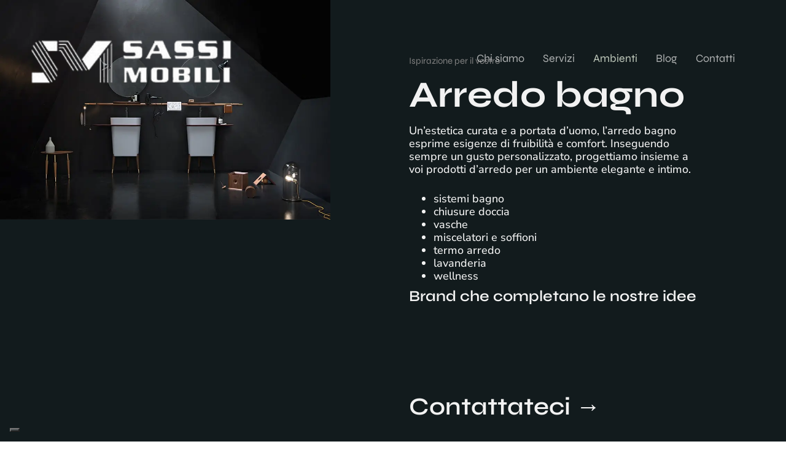

--- FILE ---
content_type: text/html; charset=UTF-8
request_url: https://www.sassimobili.it/portfolio/arredo-bagno/
body_size: 29945
content:
<!DOCTYPE html>
<html lang="it-IT" prefix="og: https://ogp.me/ns#">
<head>
<meta charset="UTF-8">
<script>if(navigator.userAgent.match(/MSIE|Internet Explorer/i)||navigator.userAgent.match(/Trident\/7\..*?rv:11/i)){var href=document.location.href;if(!href.match(/[?&]nowprocket/)){if(href.indexOf("?")==-1){if(href.indexOf("#")==-1){document.location.href=href+"?nowprocket=1"}else{document.location.href=href.replace("#","?nowprocket=1#")}}else{if(href.indexOf("#")==-1){document.location.href=href+"&nowprocket=1"}else{document.location.href=href.replace("#","&nowprocket=1#")}}}}</script><script>(()=>{class RocketLazyLoadScripts{constructor(){this.v="2.0.4",this.userEvents=["keydown","keyup","mousedown","mouseup","mousemove","mouseover","mouseout","touchmove","touchstart","touchend","touchcancel","wheel","click","dblclick","input"],this.attributeEvents=["onblur","onclick","oncontextmenu","ondblclick","onfocus","onmousedown","onmouseenter","onmouseleave","onmousemove","onmouseout","onmouseover","onmouseup","onmousewheel","onscroll","onsubmit"]}async t(){this.i(),this.o(),/iP(ad|hone)/.test(navigator.userAgent)&&this.h(),this.u(),this.l(this),this.m(),this.k(this),this.p(this),this._(),await Promise.all([this.R(),this.L()]),this.lastBreath=Date.now(),this.S(this),this.P(),this.D(),this.O(),this.M(),await this.C(this.delayedScripts.normal),await this.C(this.delayedScripts.defer),await this.C(this.delayedScripts.async),await this.T(),await this.F(),await this.j(),await this.A(),window.dispatchEvent(new Event("rocket-allScriptsLoaded")),this.everythingLoaded=!0,this.lastTouchEnd&&await new Promise(t=>setTimeout(t,500-Date.now()+this.lastTouchEnd)),this.I(),this.H(),this.U(),this.W()}i(){this.CSPIssue=sessionStorage.getItem("rocketCSPIssue"),document.addEventListener("securitypolicyviolation",t=>{this.CSPIssue||"script-src-elem"!==t.violatedDirective||"data"!==t.blockedURI||(this.CSPIssue=!0,sessionStorage.setItem("rocketCSPIssue",!0))},{isRocket:!0})}o(){window.addEventListener("pageshow",t=>{this.persisted=t.persisted,this.realWindowLoadedFired=!0},{isRocket:!0}),window.addEventListener("pagehide",()=>{this.onFirstUserAction=null},{isRocket:!0})}h(){let t;function e(e){t=e}window.addEventListener("touchstart",e,{isRocket:!0}),window.addEventListener("touchend",function i(o){o.changedTouches[0]&&t.changedTouches[0]&&Math.abs(o.changedTouches[0].pageX-t.changedTouches[0].pageX)<10&&Math.abs(o.changedTouches[0].pageY-t.changedTouches[0].pageY)<10&&o.timeStamp-t.timeStamp<200&&(window.removeEventListener("touchstart",e,{isRocket:!0}),window.removeEventListener("touchend",i,{isRocket:!0}),"INPUT"===o.target.tagName&&"text"===o.target.type||(o.target.dispatchEvent(new TouchEvent("touchend",{target:o.target,bubbles:!0})),o.target.dispatchEvent(new MouseEvent("mouseover",{target:o.target,bubbles:!0})),o.target.dispatchEvent(new PointerEvent("click",{target:o.target,bubbles:!0,cancelable:!0,detail:1,clientX:o.changedTouches[0].clientX,clientY:o.changedTouches[0].clientY})),event.preventDefault()))},{isRocket:!0})}q(t){this.userActionTriggered||("mousemove"!==t.type||this.firstMousemoveIgnored?"keyup"===t.type||"mouseover"===t.type||"mouseout"===t.type||(this.userActionTriggered=!0,this.onFirstUserAction&&this.onFirstUserAction()):this.firstMousemoveIgnored=!0),"click"===t.type&&t.preventDefault(),t.stopPropagation(),t.stopImmediatePropagation(),"touchstart"===this.lastEvent&&"touchend"===t.type&&(this.lastTouchEnd=Date.now()),"click"===t.type&&(this.lastTouchEnd=0),this.lastEvent=t.type,t.composedPath&&t.composedPath()[0].getRootNode()instanceof ShadowRoot&&(t.rocketTarget=t.composedPath()[0]),this.savedUserEvents.push(t)}u(){this.savedUserEvents=[],this.userEventHandler=this.q.bind(this),this.userEvents.forEach(t=>window.addEventListener(t,this.userEventHandler,{passive:!1,isRocket:!0})),document.addEventListener("visibilitychange",this.userEventHandler,{isRocket:!0})}U(){this.userEvents.forEach(t=>window.removeEventListener(t,this.userEventHandler,{passive:!1,isRocket:!0})),document.removeEventListener("visibilitychange",this.userEventHandler,{isRocket:!0}),this.savedUserEvents.forEach(t=>{(t.rocketTarget||t.target).dispatchEvent(new window[t.constructor.name](t.type,t))})}m(){const t="return false",e=Array.from(this.attributeEvents,t=>"data-rocket-"+t),i="["+this.attributeEvents.join("],[")+"]",o="[data-rocket-"+this.attributeEvents.join("],[data-rocket-")+"]",s=(e,i,o)=>{o&&o!==t&&(e.setAttribute("data-rocket-"+i,o),e["rocket"+i]=new Function("event",o),e.setAttribute(i,t))};new MutationObserver(t=>{for(const n of t)"attributes"===n.type&&(n.attributeName.startsWith("data-rocket-")||this.everythingLoaded?n.attributeName.startsWith("data-rocket-")&&this.everythingLoaded&&this.N(n.target,n.attributeName.substring(12)):s(n.target,n.attributeName,n.target.getAttribute(n.attributeName))),"childList"===n.type&&n.addedNodes.forEach(t=>{if(t.nodeType===Node.ELEMENT_NODE)if(this.everythingLoaded)for(const i of[t,...t.querySelectorAll(o)])for(const t of i.getAttributeNames())e.includes(t)&&this.N(i,t.substring(12));else for(const e of[t,...t.querySelectorAll(i)])for(const t of e.getAttributeNames())this.attributeEvents.includes(t)&&s(e,t,e.getAttribute(t))})}).observe(document,{subtree:!0,childList:!0,attributeFilter:[...this.attributeEvents,...e]})}I(){this.attributeEvents.forEach(t=>{document.querySelectorAll("[data-rocket-"+t+"]").forEach(e=>{this.N(e,t)})})}N(t,e){const i=t.getAttribute("data-rocket-"+e);i&&(t.setAttribute(e,i),t.removeAttribute("data-rocket-"+e))}k(t){Object.defineProperty(HTMLElement.prototype,"onclick",{get(){return this.rocketonclick||null},set(e){this.rocketonclick=e,this.setAttribute(t.everythingLoaded?"onclick":"data-rocket-onclick","this.rocketonclick(event)")}})}S(t){function e(e,i){let o=e[i];e[i]=null,Object.defineProperty(e,i,{get:()=>o,set(s){t.everythingLoaded?o=s:e["rocket"+i]=o=s}})}e(document,"onreadystatechange"),e(window,"onload"),e(window,"onpageshow");try{Object.defineProperty(document,"readyState",{get:()=>t.rocketReadyState,set(e){t.rocketReadyState=e},configurable:!0}),document.readyState="loading"}catch(t){console.log("WPRocket DJE readyState conflict, bypassing")}}l(t){this.originalAddEventListener=EventTarget.prototype.addEventListener,this.originalRemoveEventListener=EventTarget.prototype.removeEventListener,this.savedEventListeners=[],EventTarget.prototype.addEventListener=function(e,i,o){o&&o.isRocket||!t.B(e,this)&&!t.userEvents.includes(e)||t.B(e,this)&&!t.userActionTriggered||e.startsWith("rocket-")||t.everythingLoaded?t.originalAddEventListener.call(this,e,i,o):(t.savedEventListeners.push({target:this,remove:!1,type:e,func:i,options:o}),"mouseenter"!==e&&"mouseleave"!==e||t.originalAddEventListener.call(this,e,t.savedUserEvents.push,o))},EventTarget.prototype.removeEventListener=function(e,i,o){o&&o.isRocket||!t.B(e,this)&&!t.userEvents.includes(e)||t.B(e,this)&&!t.userActionTriggered||e.startsWith("rocket-")||t.everythingLoaded?t.originalRemoveEventListener.call(this,e,i,o):t.savedEventListeners.push({target:this,remove:!0,type:e,func:i,options:o})}}J(t,e){this.savedEventListeners=this.savedEventListeners.filter(i=>{let o=i.type,s=i.target||window;return e!==o||t!==s||(this.B(o,s)&&(i.type="rocket-"+o),this.$(i),!1)})}H(){EventTarget.prototype.addEventListener=this.originalAddEventListener,EventTarget.prototype.removeEventListener=this.originalRemoveEventListener,this.savedEventListeners.forEach(t=>this.$(t))}$(t){t.remove?this.originalRemoveEventListener.call(t.target,t.type,t.func,t.options):this.originalAddEventListener.call(t.target,t.type,t.func,t.options)}p(t){let e;function i(e){return t.everythingLoaded?e:e.split(" ").map(t=>"load"===t||t.startsWith("load.")?"rocket-jquery-load":t).join(" ")}function o(o){function s(e){const s=o.fn[e];o.fn[e]=o.fn.init.prototype[e]=function(){return this[0]===window&&t.userActionTriggered&&("string"==typeof arguments[0]||arguments[0]instanceof String?arguments[0]=i(arguments[0]):"object"==typeof arguments[0]&&Object.keys(arguments[0]).forEach(t=>{const e=arguments[0][t];delete arguments[0][t],arguments[0][i(t)]=e})),s.apply(this,arguments),this}}if(o&&o.fn&&!t.allJQueries.includes(o)){const e={DOMContentLoaded:[],"rocket-DOMContentLoaded":[]};for(const t in e)document.addEventListener(t,()=>{e[t].forEach(t=>t())},{isRocket:!0});o.fn.ready=o.fn.init.prototype.ready=function(i){function s(){parseInt(o.fn.jquery)>2?setTimeout(()=>i.bind(document)(o)):i.bind(document)(o)}return"function"==typeof i&&(t.realDomReadyFired?!t.userActionTriggered||t.fauxDomReadyFired?s():e["rocket-DOMContentLoaded"].push(s):e.DOMContentLoaded.push(s)),o([])},s("on"),s("one"),s("off"),t.allJQueries.push(o)}e=o}t.allJQueries=[],o(window.jQuery),Object.defineProperty(window,"jQuery",{get:()=>e,set(t){o(t)}})}P(){const t=new Map;document.write=document.writeln=function(e){const i=document.currentScript,o=document.createRange(),s=i.parentElement;let n=t.get(i);void 0===n&&(n=i.nextSibling,t.set(i,n));const c=document.createDocumentFragment();o.setStart(c,0),c.appendChild(o.createContextualFragment(e)),s.insertBefore(c,n)}}async R(){return new Promise(t=>{this.userActionTriggered?t():this.onFirstUserAction=t})}async L(){return new Promise(t=>{document.addEventListener("DOMContentLoaded",()=>{this.realDomReadyFired=!0,t()},{isRocket:!0})})}async j(){return this.realWindowLoadedFired?Promise.resolve():new Promise(t=>{window.addEventListener("load",t,{isRocket:!0})})}M(){this.pendingScripts=[];this.scriptsMutationObserver=new MutationObserver(t=>{for(const e of t)e.addedNodes.forEach(t=>{"SCRIPT"!==t.tagName||t.noModule||t.isWPRocket||this.pendingScripts.push({script:t,promise:new Promise(e=>{const i=()=>{const i=this.pendingScripts.findIndex(e=>e.script===t);i>=0&&this.pendingScripts.splice(i,1),e()};t.addEventListener("load",i,{isRocket:!0}),t.addEventListener("error",i,{isRocket:!0}),setTimeout(i,1e3)})})})}),this.scriptsMutationObserver.observe(document,{childList:!0,subtree:!0})}async F(){await this.X(),this.pendingScripts.length?(await this.pendingScripts[0].promise,await this.F()):this.scriptsMutationObserver.disconnect()}D(){this.delayedScripts={normal:[],async:[],defer:[]},document.querySelectorAll("script[type$=rocketlazyloadscript]").forEach(t=>{t.hasAttribute("data-rocket-src")?t.hasAttribute("async")&&!1!==t.async?this.delayedScripts.async.push(t):t.hasAttribute("defer")&&!1!==t.defer||"module"===t.getAttribute("data-rocket-type")?this.delayedScripts.defer.push(t):this.delayedScripts.normal.push(t):this.delayedScripts.normal.push(t)})}async _(){await this.L();let t=[];document.querySelectorAll("script[type$=rocketlazyloadscript][data-rocket-src]").forEach(e=>{let i=e.getAttribute("data-rocket-src");if(i&&!i.startsWith("data:")){i.startsWith("//")&&(i=location.protocol+i);try{const o=new URL(i).origin;o!==location.origin&&t.push({src:o,crossOrigin:e.crossOrigin||"module"===e.getAttribute("data-rocket-type")})}catch(t){}}}),t=[...new Map(t.map(t=>[JSON.stringify(t),t])).values()],this.Y(t,"preconnect")}async G(t){if(await this.K(),!0!==t.noModule||!("noModule"in HTMLScriptElement.prototype))return new Promise(e=>{let i;function o(){(i||t).setAttribute("data-rocket-status","executed"),e()}try{if(navigator.userAgent.includes("Firefox/")||""===navigator.vendor||this.CSPIssue)i=document.createElement("script"),[...t.attributes].forEach(t=>{let e=t.nodeName;"type"!==e&&("data-rocket-type"===e&&(e="type"),"data-rocket-src"===e&&(e="src"),i.setAttribute(e,t.nodeValue))}),t.text&&(i.text=t.text),t.nonce&&(i.nonce=t.nonce),i.hasAttribute("src")?(i.addEventListener("load",o,{isRocket:!0}),i.addEventListener("error",()=>{i.setAttribute("data-rocket-status","failed-network"),e()},{isRocket:!0}),setTimeout(()=>{i.isConnected||e()},1)):(i.text=t.text,o()),i.isWPRocket=!0,t.parentNode.replaceChild(i,t);else{const i=t.getAttribute("data-rocket-type"),s=t.getAttribute("data-rocket-src");i?(t.type=i,t.removeAttribute("data-rocket-type")):t.removeAttribute("type"),t.addEventListener("load",o,{isRocket:!0}),t.addEventListener("error",i=>{this.CSPIssue&&i.target.src.startsWith("data:")?(console.log("WPRocket: CSP fallback activated"),t.removeAttribute("src"),this.G(t).then(e)):(t.setAttribute("data-rocket-status","failed-network"),e())},{isRocket:!0}),s?(t.fetchPriority="high",t.removeAttribute("data-rocket-src"),t.src=s):t.src="data:text/javascript;base64,"+window.btoa(unescape(encodeURIComponent(t.text)))}}catch(i){t.setAttribute("data-rocket-status","failed-transform"),e()}});t.setAttribute("data-rocket-status","skipped")}async C(t){const e=t.shift();return e?(e.isConnected&&await this.G(e),this.C(t)):Promise.resolve()}O(){this.Y([...this.delayedScripts.normal,...this.delayedScripts.defer,...this.delayedScripts.async],"preload")}Y(t,e){this.trash=this.trash||[];let i=!0;var o=document.createDocumentFragment();t.forEach(t=>{const s=t.getAttribute&&t.getAttribute("data-rocket-src")||t.src;if(s&&!s.startsWith("data:")){const n=document.createElement("link");n.href=s,n.rel=e,"preconnect"!==e&&(n.as="script",n.fetchPriority=i?"high":"low"),t.getAttribute&&"module"===t.getAttribute("data-rocket-type")&&(n.crossOrigin=!0),t.crossOrigin&&(n.crossOrigin=t.crossOrigin),t.integrity&&(n.integrity=t.integrity),t.nonce&&(n.nonce=t.nonce),o.appendChild(n),this.trash.push(n),i=!1}}),document.head.appendChild(o)}W(){this.trash.forEach(t=>t.remove())}async T(){try{document.readyState="interactive"}catch(t){}this.fauxDomReadyFired=!0;try{await this.K(),this.J(document,"readystatechange"),document.dispatchEvent(new Event("rocket-readystatechange")),await this.K(),document.rocketonreadystatechange&&document.rocketonreadystatechange(),await this.K(),this.J(document,"DOMContentLoaded"),document.dispatchEvent(new Event("rocket-DOMContentLoaded")),await this.K(),this.J(window,"DOMContentLoaded"),window.dispatchEvent(new Event("rocket-DOMContentLoaded"))}catch(t){console.error(t)}}async A(){try{document.readyState="complete"}catch(t){}try{await this.K(),this.J(document,"readystatechange"),document.dispatchEvent(new Event("rocket-readystatechange")),await this.K(),document.rocketonreadystatechange&&document.rocketonreadystatechange(),await this.K(),this.J(window,"load"),window.dispatchEvent(new Event("rocket-load")),await this.K(),window.rocketonload&&window.rocketonload(),await this.K(),this.allJQueries.forEach(t=>t(window).trigger("rocket-jquery-load")),await this.K(),this.J(window,"pageshow");const t=new Event("rocket-pageshow");t.persisted=this.persisted,window.dispatchEvent(t),await this.K(),window.rocketonpageshow&&window.rocketonpageshow({persisted:this.persisted})}catch(t){console.error(t)}}async K(){Date.now()-this.lastBreath>45&&(await this.X(),this.lastBreath=Date.now())}async X(){return document.hidden?new Promise(t=>setTimeout(t)):new Promise(t=>requestAnimationFrame(t))}B(t,e){return e===document&&"readystatechange"===t||(e===document&&"DOMContentLoaded"===t||(e===window&&"DOMContentLoaded"===t||(e===window&&"load"===t||e===window&&"pageshow"===t)))}static run(){(new RocketLazyLoadScripts).t()}}RocketLazyLoadScripts.run()})();</script>

	
	<meta name="viewport" content="width=device-width, initial-scale=1.0">
	<meta http-equiv="X-UA-Compatible" content="IE=edge">
	<link rel="profile" href="https://gmpg.org/xfn/11">
	<meta name="mobile-web-app-capable" content="yes">
<meta name="apple-mobile-web-app-capable" content="yes">
<meta name="apple-mobile-web-app-title" content="Sassi Mobili - Arredamenti interno">
			<script type="rocketlazyloadscript">window.addEventListener('DOMContentLoaded', function() {
			var WebFontConfig = WebFontConfig || {};
			WebFontConfig['active'] = function() {
				if ( typeof ( window.jQuery ) !== 'undefined' ) {
					jQuery(window).trigger('liquid_async_fonts_active');
				}
			};
			WebFontConfig['inactive'] = function() {
				if ( typeof ( window.jQuery ) !== 'undefined' ) {
					jQuery(window).trigger('liquid_async_fonts_inactive');
				}
			};
			});</script>
				<style>img:is([sizes="auto" i], [sizes^="auto," i]) { contain-intrinsic-size: 3000px 1500px }</style>
	
<!-- Ottimizzazione per i motori di ricerca di Rank Math - https://rankmath.com/ -->
<title>Arredo Bagno Elegante e Funzionale | Sassi Mobili</title>
<link crossorigin data-rocket-preconnect href="https://cs.iubenda.com" rel="preconnect">
<link crossorigin data-rocket-preconnect href="https://cdn.iubenda.com" rel="preconnect">
<link crossorigin data-rocket-preconnect href="https://stats.wp.com" rel="preconnect">
<style id="rocket-critical-css">body{--extendify--spacing--large:var(--wp--custom--spacing--large,clamp(2em, 8vw, 8em))!important;--wp--preset--font-size--ext-small:1rem!important;--wp--preset--font-size--ext-medium:1.125rem!important;--wp--preset--font-size--ext-large:clamp(1.65rem, 3.5vw, 2.15rem)!important;--wp--preset--font-size--ext-x-large:clamp(3rem, 6vw, 4.75rem)!important;--wp--preset--font-size--ext-xx-large:clamp(3.25rem, 7.5vw, 5.75rem)!important;--wp--preset--color--black:#000!important;--wp--preset--color--white:#fff!important}body{margin:0}article,header,main,section{display:block}template{display:none}a{background-color:transparent;text-decoration:none}strong{font-weight:700}img{border:0;vertical-align:middle}svg:not(:root){overflow:hidden}button{color:inherit;font:inherit;margin:0}button{overflow:visible}button{text-transform:none}button{-webkit-appearance:button;appearance:button}button::-moz-focus-inner{border:0;padding:0}button{font-family:inherit;font-size:inherit;line-height:inherit}.sr-only{position:absolute;width:1px;height:1px;margin:-1px;padding:0;overflow:hidden;clip:rect(0,0,0,0);border:0}ul{margin-bottom:10px}ul ul{margin-bottom:0}ul{margin-top:0}.container{margin-right:auto;margin-left:auto;padding-left:15px;padding-right:15px}@media (min-width:768px){.container{width:750px}}@media (min-width:992px){.container{width:970px}}@media (min-width:1200px){.container{width:1170px}}.collapse{display:none}.d-none{display:none}.clearfix:after,.clearfix:before{content:" ";display:table}.clearfix:after{clear:both}@-ms-viewport{width:device-width}.screen-reader-text{clip:rect(1px,1px,1px,1px);position:absolute!important;height:1px;width:1px;overflow:hidden;white-space:nowrap}body{font-family:"Be Vietnam Pro",sans-serif;font-size:18px;line-height:1.7;font-weight:400}h1,h2{font-family:"Syne",sans-serif;margin:1em 0 .5em;font-weight:700;line-height:1.2em;color:#181b31}h1{margin-top:0;font-size:52px}h2{margin-top:.75em;font-size:40px}.page-scheme-dark{color:#929292}.page-scheme-dark #lqd-site-content{background-color:#141414}body.page-scheme-dark h1,body.page-scheme-dark h2{color:#fff}a{color:#fff}.elementor-screen-only,.screen-reader-text{height:1px;margin:-1px;overflow:hidden;padding:0;position:absolute;top:-10000em;width:1px;clip:rect(0,0,0,0);border:0}.elementor *,.elementor :after,.elementor :before{box-sizing:border-box}.elementor a{box-shadow:none;text-decoration:none}.elementor img{border:none;border-radius:0;box-shadow:none;height:auto;max-width:100%}.elementor-element{--flex-direction:initial;--flex-wrap:initial;--justify-content:initial;--align-items:initial;--align-content:initial;--gap:initial;--flex-basis:initial;--flex-grow:initial;--flex-shrink:initial;--order:initial;--align-self:initial;align-self:var(--align-self);flex-basis:var(--flex-basis);flex-grow:var(--flex-grow);flex-shrink:var(--flex-shrink);order:var(--order)}:root{--page-title-display:block}.elementor-section{position:relative}.elementor-section .elementor-container{display:flex;margin-left:auto;margin-right:auto;position:relative}@media (max-width:1024px){.elementor-section .elementor-container{flex-wrap:wrap}}.elementor-widget-wrap{align-content:flex-start;flex-wrap:wrap;position:relative;width:100%}.elementor:not(.elementor-bc-flex-widget) .elementor-widget-wrap{display:flex}.elementor-widget-wrap>.elementor-element{width:100%}.elementor-widget{position:relative}.elementor-widget:not(:last-child){margin-bottom:var(--kit-widget-spacing,20px)}.elementor-column{display:flex;min-height:1px;position:relative}.elementor-column-gap-default>.elementor-column>.elementor-element-populated{padding:10px}@media (min-width:768px){.elementor-column.elementor-col-50{width:50%}.elementor-column.elementor-col-100{width:100%}}@media (max-width:767px){.elementor-column{width:100%}}@media (prefers-reduced-motion:no-preference){html{scroll-behavior:smooth}}.elementor-heading-title{line-height:1;margin:0;padding:0}.e-transform .elementor-widget-container{transform:perspective(var(--e-transform-perspective,0)) rotate(var(--e-transform-rotateZ,0)) rotateX(var(--e-transform-rotateX,0)) rotateY(var(--e-transform-rotateY,0)) translate(var(--e-transform-translate,0)) translateX(var(--e-transform-translateX,0)) translateY(var(--e-transform-translateY,0)) scaleX(calc(var(--e-transform-flipX, 1) * var(--e-transform-scaleX, var(--e-transform-scale, 1)))) scaleY(calc(var(--e-transform-flipY, 1) * var(--e-transform-scaleY, var(--e-transform-scale, 1)))) skewX(var(--e-transform-skewX,0)) skewY(var(--e-transform-skewY,0));transform-origin:var(--e-transform-origin-y) var(--e-transform-origin-x)}@media (max-width:767px){.elementor .elementor-hidden-mobile{display:none}}@media (min-width:768px) and (max-width:1024px){.elementor .elementor-hidden-tablet{display:none}}body{--color-font:var(--e-global-color-text, #626974);--color-primary:var(--e-global-color-primary, #184341);--color-secondary:var(--e-global-color-secondary);--color-link:#5b7bfb;--color-link-hover:#181b31;--color-gradient-start:#007fff;--color-gradient-stop:#ff4d54;--lqd-site-width:1140px;--lqd-z-index:20;--lqd-sticky-header-height:0px;--lqd-sticky-header-sentinel-top:100%;--lqd-sticky-header-placeholder-height:80px;--lqd-snickersbar-animation-time:1.2s;--lqd-snickersbar-stay-time:4s;--lqd-menu-items-top-padding:10px;--lqd-menu-items-bottom-padding:10px;--lqd-menu-items-left-padding:15px;--lqd-menu-items-right-padding:15px;--lqd-cc-bc:var(--color-primary);--lqd-cc-bg:var(--color-primary);--lqd-cc-size-outer:35px;--lqd-cc-size-inner:7px;--lqd-cc-bw:1px;--lqd-cc-br:calc(var(--lqd-cc-size-outer) / 2);--lqd-cc-active-bc:var(--color-primary);--lqd-cc-active-bg:var(--color-primary);--lqd-cc-active-bw:1px;--lqd-cc-active-circle-color:#fff;--lqd-cc-active-circle-txt:#000;--lqd-cc-active-arrow-color:#fff;--lqd-cc-blend-mode:unset}*,:after,:before{box-sizing:border-box}body,html{max-width:100vw}html{font-size:100%;overflow-x:hidden}body{color:var(--color-font);-webkit-font-smoothing:antialiased;-moz-osx-font-smoothing:grayscale}p{margin-top:0;margin-bottom:1.5em}#lqd-site-content,#wrap{position:relative;background-color:#fff}#lqd-site-content{z-index:2}.elementor-page:not(.has-sidebar):not(.single-product) #lqd-site-content>.container{max-width:none;width:100%;padding:0}@media screen and (max-width:879px){body{overflow:hidden}}a{text-decoration:none;color:var(--color-link)}img{max-width:100%;height:auto}.d-inline-block{display:inline-block}.inline-nav>li{width:auto!important}.inline-nav>li,.inline-nav>li>a{display:inline-flex!important}.lqd-overlay{position:absolute;top:0;left:0;width:100%;height:100%}.reset-ul{padding:0;margin:0;list-style:none}.screen-reader-text{position:absolute;width:1px;height:1px;padding:0;margin:-1px;overflow:hidden;clip:rect(0,0,0,0);white-space:nowrap;border:0}.border-radius-circle{border-radius:10em}.align-items-center{align-items:center}.d-flex{display:flex}.d-inline-flex{display:inline-flex}.flex-column{flex-direction:column}.justify-content-center{justify-content:center}.h-100{height:100%}.overflow-hidden{overflow:hidden}.p-0{padding:0}.pos-abs{position:absolute}.pos-fix{position:fixed}.pos-rel{position:relative}.pos-tl{top:0;left:0}.text-center{text-align:center}.w-100{width:100%}.z-index-1{z-index:1}.z-index-10{z-index:10}.main-header{width:var(--lqd-header-width);max-width:var(--lqd-header-max-width, 100vw);position:relative;top:var(--lqd-top-scroll-ind-height, 0);z-index:99}.main-header .elementor-widget-ld_header_menu{position:static}.main-header>.elementor>.elementor-section>.elementor-container>.elementor-column>.elementor-widget-wrap{flex-direction:row;flex-grow:1}.main-header>.elementor>.elementor-section>.elementor-container>.elementor-column>.elementor-widget-wrap>.elementor-widget{margin-bottom:0}.main-header>.elementor>.elementor-section>.elementor-container>.elementor-column>.elementor-widget-wrap>.elementor-element{width:auto}.main-header-overlay{position:absolute;top:var(--lqd-top-scroll-ind-height, 0);left:0;right:0}.lqd-sticky-placeholder{height:var(--lqd-sticky-header-placeholder-height, 0)}.nav-item-children{min-width:232px;padding:1.0625em 0;border-radius:5px;position:absolute;top:100%;left:0;z-index:11;list-style:none;opacity:0;visibility:hidden;text-align:start;transform:translateY(10px)}.nav-item-children:before{content:"";display:inline-block;border-radius:inherit;position:absolute;top:0;left:0;bottom:0;right:0;z-index:-1;background-color:#fff;box-shadow:0 16px 50px rgba(0,0,0,.07)}.nav-item-children>li{position:relative;font-size:1em;line-height:normal}.nav-item-children>li>a{display:block;padding:.75em 1.75em;width:100%;color:rgba(0,0,0,.55)}.nav-item-children>li.current-menu-item>a{color:#000}.submenu-expander{display:none;width:36px;height:36px;flex:0 0 auto;margin-inline-start:auto;border-radius:3px;background-color:rgba(0,0,0,.05);align-items:center;justify-content:center;z-index:3;font-size:18px}.lqd-mobile-sec-nav .menu-item-has-children>a .submenu-expander{display:inline-flex}.nav-trigger{background:0 0;border:0}.nav-trigger .bars{border-radius:inherit;align-items:inherit;justify-content:inherit}.nav-trigger .bar,.nav-trigger .bar:after,.nav-trigger .bar:before{background-color:currentColor}.nav-trigger .bar:last-child{margin-bottom:0!important}.nav-trigger.style-1 .bar{width:25px;height:2px;margin-bottom:4px}.nav-trigger.style-1 .bar:first-child,.nav-trigger.style-1 .bar:last-child{transform-origin:0}.nav-trigger.style-1 .bar:first-child{width:20px}.nav-trigger.style-1 .bar:nth-child(2):before{content:"";display:inline-block;width:100%;height:100%;position:absolute;top:0;left:0;background-color:inherit;transform:rotate(0) scaleX(0)}.nav-trigger.style-1 .bar:last-child{width:15px}.lqd-mobile-sec ul.main-nav.lqd-mobile-main-nav>li{padding-inline-start:0;padding-inline-end:0}.navbar-brand{height:auto;line-height:normal;order:0;flex-shrink:0}.navbar-brand-inner{display:grid;place-items:center}.module-primary-nav{position:static;min-height:100%}.main-nav{flex:1 auto}.main-nav>li,.main-nav>li>a{position:relative;flex-direction:column;display:flex}.main-nav>li>a{flex:1 auto;flex-direction:row;align-items:center;padding:var(--lqd-menu-items-top-padding, 10px) var(--lqd-menu-items-right-padding, 15px) var(--lqd-menu-items-bottom-padding, 10px) var(--lqd-menu-items-left-padding, 15px);z-index:1;color:#a7a9b8;white-space:nowrap}.main-nav>li.current-menu-ancestor>a{color:#184341}.elementor-widget-ld_header_menu .navbar-collapse{flex:1 auto;overflow:visible;height:auto!important}.main-header .elementor-widget-ld_header_menu{align-items:stretch;height:100%}.main-header .elementor-widget-ld_header_menu>.elementor-widget-container{height:100%;display:flex;align-items:stretch}.lqd-mobile-sec .main-nav>li{width:100%}.navbar-header .navbar-toggle{order:3;margin-inline-start:20px}.lqd-mobile-modules-container{display:flex}.lqd-mobile-modules-container:empty{display:none}.lqd-mobile-sec-nav{top:100%;left:0}.lqd-mobile-sec .main-nav:after,.lqd-mobile-sec .main-nav:before,.lqd-mobile-sec-inner:after,.lqd-mobile-sec-inner:before{content:none}.lqd-mobile-sec{display:none}[data-mobile-nav-trigger-alignment=right] .lqd-mobile-sec .navbar-brand{margin-inline-end:0;margin-inline-start:0!important}[data-mobile-nav-trigger-alignment=right] .lqd-mobile-sec .navbar-brand-inner{margin-inline-end:-20px!important}[data-mobile-nav-trigger-alignment=right] .lqd-mobile-sec .navbar-toggle{justify-content:flex-end}@media screen and (max-width:992px){[data-overlay-onmobile=false] .main-header:not(.is-stuck){position:relative;top:auto;left:auto}}.lqd-mobile-sec .nav-trigger{margin:0}.lqd-mobile-sec .menu-item-has-children>a{position:relative}.lqd-mobile-sec .navbar-brand{padding:22px 0;max-width:75%!important}.lqd-mobile-sec .main-nav{width:100%;font-size:14px;font-weight:500;line-height:1.5em;text-transform:none;letter-spacing:0;text-align:start}.lqd-mobile-sec .main-nav>li>a{font-size:inherit;font-weight:inherit;line-height:inherit;text-transform:inherit;letter-spacing:inherit}.lqd-mobile-sec .main-nav .nav-item-children{transform:none}.lqd-mobile-sec .submenu-expander{order:3}.lqd-mobile-sec .navbar-header{padding-inline-start:20px;padding-inline-end:20px;justify-content:space-between}.lqd-mobile-sec .navbar-header>*{width:33.33%;flex:0 0 auto}.lqd-mobile-sec .navbar-collapse{overflow-x:hidden;overflow-y:auto;color:#000}.lqd-mobile-sec ul.main-nav.lqd-mobile-main-nav>li>a{display:flex;padding:15px 25px;border-bottom:1px solid rgba(0,0,0,.05);align-items:center;color:#000}[data-mobile-nav-style=modern] .lqd-mobile-sec ul.main-nav.lqd-mobile-main-nav{padding:12px 15px;font-size:16px}[data-mobile-nav-style=modern] .lqd-mobile-sec ul.main-nav.lqd-mobile-main-nav>li>a{border:0}[data-mobile-nav-style=modern] .lqd-mobile-sec:before{content:"";display:inline-block;width:80vw;height:100vh;position:fixed;top:0;left:0;z-index:1;transform:translate3d(120vw,0,0);background-color:#131313}[data-mobile-nav-style=modern] .lqd-mobile-sec .navbar-collapse{display:block!important;width:80vw!important;height:100vh!important;padding:20px 0;border:0;position:fixed;top:60px;right:0;z-index:90;background:0 0!important;box-shadow:none;overflow:visible;opacity:0;visibility:hidden;transform:translate3d(50vw,0,0)}[data-mobile-nav-style=modern] .lqd-mobile-sec .navbar-collapse ul,[data-mobile-nav-style=modern] .lqd-mobile-sec .navbar-collapse ul.main-nav.lqd-mobile-main-nav{flex:0 auto;background:0 0}[data-mobile-nav-style=modern] .lqd-mobile-sec .navbar-collapse ul .nav-item-children>li>a,[data-mobile-nav-style=modern] .lqd-mobile-sec .navbar-collapse ul.main-nav.lqd-mobile-main-nav .nav-item-children>li>a,[data-mobile-nav-style=modern] .lqd-mobile-sec .navbar-collapse ul.main-nav.lqd-mobile-main-nav>li>a,[data-mobile-nav-style=modern] .lqd-mobile-sec .navbar-collapse ul>li>a{color:#fff}[data-mobile-nav-scheme=dark] .lqd-mobile-sec .navbar-collapse{background-color:#191d18;color:#fff}[data-mobile-nav-scheme=dark] .lqd-mobile-sec ul.main-nav.lqd-mobile-main-nav>li>a{border-color:rgba(255,255,255,.1);color:#fff}[data-mobile-nav-scheme=dark] .lqd-mobile-sec .submenu-expander{background-color:rgba(255,255,255,.05)}[data-mobile-header-scheme=dark] .lqd-mobile-sec .navbar-header{background-color:#191d18}[data-mobile-header-scheme=dark] .lqd-mobile-sec .nav-trigger .bar{background-color:#fff}@media (min-width:480px) and (max-width:992px){[data-mobile-nav-style=modern] .lqd-mobile-sec ul.nav.main-nav{font-size:22px}}.lqd-mobile-sec .nav-item-children{display:none;min-width:0;padding:15px 0;border-radius:0;position:static;top:auto;left:auto;right:auto;opacity:1;visibility:visible;text-align:inherit;box-shadow:none;font-size:inherit;font-weight:inherit;line-height:inherit;text-transform:inherit;letter-spacing:inherit;transform:none}.lqd-mobile-sec .nav-item-children:after,.lqd-mobile-sec .nav-item-children:before{content:none}.lqd-mobile-sec .nav-item-children>li>a{padding:8px 35px;color:inherit}.lqd-mobile-sec .submenu-expander{position:absolute;top:calc(50% - 16px);inset-inline-end:25px}[data-mobile-nav-scheme=dark] .lqd-mobile-sec .nav-item-children>li.current-menu-item>a{color:inherit;opacity:1}@media screen and (max-width:992px){.lqd-mobile-sec{display:block}}.ld-lazyload{opacity:.0001}.lqd-back-to-top{bottom:50px;right:50px;z-index:10;opacity:0;visibility:hidden;transform:translateY(25px)}.lqd-back-to-top a{width:45px;height:45px;background-color:#fff;box-shadow:0 0 30px -2px rgba(0,0,0,.15);font-size:10px;color:#000}.lqd-back-to-top a svg{line-height:1;margin-top:-1px;mix-blend-mode:difference}.lqd-cc-solid{width:86px;height:86px;top:-43px;left:-43px;opacity:0;font-size:14px;font-weight:500;color:var(--lqd-cc-active-circle-txt)}.lqd-cc-solid-bg{border-radius:inherit;background-color:var(--lqd-cc-active-circle-color);transform:scale(.2);backdrop-filter:blur(10px)}.lqd-cc-arrow,.lqd-cc-solid-ext{opacity:0}.lqd-cc-solid-ext{font-size:24px;color:var(--lqd-cc-active-circle-color)}.lqd-cc-solid-ext-left{transform:translateX(-25px)}.lqd-cc-solid-ext-right{transform:translateX(25px)}.lqd-cc{border-radius:var(--lqd-cc-br)}.lqd-cc--el,.lqd-cc--inner,.lqd-cc--outer{opacity:0}.lqd-cc--el{z-index:1200}.lqd-cc--inner,.lqd-cc--outer,.lqd-cc-custom-icon{z-index:1100;mix-blend-mode:var(--lqd-cc-blend-mode);transform-origin:center}.lqd-cc--outer{width:var(--lqd-cc-size-outer);height:var(--lqd-cc-size-outer);border:var(--lqd-cc-bw) solid var(--lqd-cc-bc)}.lqd-cc--inner{width:var(--lqd-cc-size-inner);height:var(--lqd-cc-size-inner);left:calc(var(--lqd-cc-size-inner)/2*-1);top:calc(var(--lqd-cc-size-inner)/2*-1);background-color:var(--lqd-cc-bg)}.lqd-cc-arrow svg{fill:var(--lqd-cc-active-arrow-color);transform:rotate(-15deg) scale(0);transform-origin:left top}.lqd-cc-custom-icon{--cc-icon-color:#fff;top:-27px;left:-27px}.lqd-cc-custom-icon .lqd-cc-ci{width:54px;height:54px;font-size:30px;line-height:1;color:var(--cc-icon-color);transform:scale(1.35)}.lqd-cc-custom-icon .lqd-cc-ci:before{content:"";display:inline-block;width:100%;height:100%;position:absolute;top:0;left:0;border:1px solid;border-radius:inherit;color:inherit;opacity:.5}:root{--frame-width:20px}.lqd-css-sticky-column{align-items:flex-start;--lqd-sticky-offset:30px}.lqd-css-sticky-column>.elementor-widget-wrap{position:sticky;top:calc(var(--lqd-sticky-offset) + var(--lqd-sticky-header-height, 0px))}.elementor-widget-image{text-align:center}.elementor-widget-image img{display:inline-block;vertical-align:middle}.elementor-widget-heading .elementor-heading-title[class*=elementor-size-]>a{color:inherit;font-size:inherit;line-height:inherit}</style>
<link rel="preload" data-rocket-preload as="image" href="https://www.sassimobili.it/wp-content/uploads/2023/01/Cerasa-arredo-bagno-icone-free-composizione01-01.jpg" imagesrcset="https://www.sassimobili.it/wp-content/uploads/2023/01/Cerasa-arredo-bagno-icone-free-composizione01-01.jpg 953w,   https://www.sassimobili.it/wp-content/uploads/2023/01/Cerasa-arredo-bagno-icone-free-composizione01-01-300x200.jpg 300w,   https://www.sassimobili.it/wp-content/uploads/2023/01/Cerasa-arredo-bagno-icone-free-composizione01-01-720x480.jpg 720w" imagesizes="(max-width: 780px) 100vw, 780px" fetchpriority="high">
<meta name="description" content="Progetti su misura per arredo bagno: docce, vasche, termoarredo e soluzioni wellness. Design elegante e comfort. Showroom a Canossa, Reggio Emilia.">
<meta name="robots" content="follow, index, max-snippet:-1, max-video-preview:-1, max-image-preview:large">
<link rel="canonical" href="https://www.sassimobili.it/portfolio/arredo-bagno/">
<meta property="og:locale" content="it_IT">
<meta property="og:type" content="article">
<meta property="og:title" content="Arredo Bagno Elegante e Funzionale | Sassi Mobili">
<meta property="og:description" content="Progetti su misura per arredo bagno: docce, vasche, termoarredo e soluzioni wellness. Design elegante e comfort. Showroom a Canossa, Reggio Emilia.">
<meta property="og:url" content="https://www.sassimobili.it/portfolio/arredo-bagno/">
<meta property="og:site_name" content="Sassi Mobili - Arredo a Reggio Emilia per interni ed esterni">
<meta property="article:publisher" content="https://www.facebook.com/sassi.mobili/">
<meta property="og:updated_time" content="2024-09-06T15:53:55+02:00">
<meta property="og:image" content="https://www.sassimobili.it/wp-content/uploads/2023/01/Immagine7.jpg">
<meta property="og:image:secure_url" content="https://www.sassimobili.it/wp-content/uploads/2023/01/Immagine7.jpg">
<meta property="og:image:width" content="581">
<meta property="og:image:height" content="465">
<meta property="og:image:alt" content="Sala da bagno">
<meta property="og:image:type" content="image/jpeg">
<meta name="twitter:card" content="summary_large_image">
<meta name="twitter:title" content="Arredo Bagno Elegante e Funzionale | Sassi Mobili">
<meta name="twitter:description" content="Progetti su misura per arredo bagno: docce, vasche, termoarredo e soluzioni wellness. Design elegante e comfort. Showroom a Canossa, Reggio Emilia.">
<meta name="twitter:image" content="https://www.sassimobili.it/wp-content/uploads/2023/01/Immagine7.jpg">
<script type="application/ld+json" class="rank-math-schema-pro">{"@context":"https://schema.org","@graph":[{"@type":"BreadcrumbList","@id":"https://www.sassimobili.it/portfolio/arredo-bagno/#breadcrumb","itemListElement":[{"@type":"ListItem","position":"1","item":{"@id":"https://www.sassimobili.it","name":"Home"}},{"@type":"ListItem","position":"2","item":{"@id":"https://www.sassimobili.it/portfolios/","name":"Portfolios"}},{"@type":"ListItem","position":"3","item":{"@id":"https://www.sassimobili.it/portfolio/arredo-bagno/","name":"Sala da bagno"}}]}]}</script>
<!-- /Rank Math WordPress SEO plugin -->

<link rel="dns-prefetch" href="//cdn.iubenda.com">
<link rel="dns-prefetch" href="//stats.wp.com">

<link rel="alternate" type="application/rss+xml" title="Sassi Mobili &raquo; Feed" href="https://www.sassimobili.it/feed/">
<link rel="alternate" type="application/rss+xml" title="Sassi Mobili &raquo; Feed dei commenti" href="https://www.sassimobili.it/comments/feed/">
<link rel="preload" href="https://www.sassimobili.it/wp-content/themes/archub/assets/vendors/liquid-icon/lqd-essentials/fonts/lqd-essentials.woff2" as="font" type="font/woff2" crossorigin>
<style id="classic-theme-styles-inline-css">
/*! This file is auto-generated */
.wp-block-button__link{color:#fff;background-color:#32373c;border-radius:9999px;box-shadow:none;text-decoration:none;padding:calc(.667em + 2px) calc(1.333em + 2px);font-size:1.125em}.wp-block-file__button{background:#32373c;color:#fff;text-decoration:none}
</style>
<link rel="preload" href="https://www.sassimobili.it/wp-includes/js/mediaelement/mediaelementplayer-legacy.min.css?ver=4.2.17" data-rocket-async="style" as="style" onload="this.onload=null;this.rel='stylesheet'" onerror="this.removeAttribute('data-rocket-async')" media="all">
<link rel="preload" href="https://www.sassimobili.it/wp-includes/js/mediaelement/wp-mediaelement.min.css?ver=6.8.3" data-rocket-async="style" as="style" onload="this.onload=null;this.rel='stylesheet'" onerror="this.removeAttribute('data-rocket-async')" media="all">
<style id="jetpack-sharing-buttons-style-inline-css">
.jetpack-sharing-buttons__services-list{display:flex;flex-direction:row;flex-wrap:wrap;gap:0;list-style-type:none;margin:5px;padding:0}.jetpack-sharing-buttons__services-list.has-small-icon-size{font-size:12px}.jetpack-sharing-buttons__services-list.has-normal-icon-size{font-size:16px}.jetpack-sharing-buttons__services-list.has-large-icon-size{font-size:24px}.jetpack-sharing-buttons__services-list.has-huge-icon-size{font-size:36px}@media print{.jetpack-sharing-buttons__services-list{display:none!important}}.editor-styles-wrapper .wp-block-jetpack-sharing-buttons{gap:0;padding-inline-start:0}ul.jetpack-sharing-buttons__services-list.has-background{padding:1.25em 2.375em}
</style>
<style id="global-styles-inline-css">
:root{--wp--preset--aspect-ratio--square: 1;--wp--preset--aspect-ratio--4-3: 4/3;--wp--preset--aspect-ratio--3-4: 3/4;--wp--preset--aspect-ratio--3-2: 3/2;--wp--preset--aspect-ratio--2-3: 2/3;--wp--preset--aspect-ratio--16-9: 16/9;--wp--preset--aspect-ratio--9-16: 9/16;--wp--preset--color--black: #000000;--wp--preset--color--cyan-bluish-gray: #abb8c3;--wp--preset--color--white: #ffffff;--wp--preset--color--pale-pink: #f78da7;--wp--preset--color--vivid-red: #cf2e2e;--wp--preset--color--luminous-vivid-orange: #ff6900;--wp--preset--color--luminous-vivid-amber: #fcb900;--wp--preset--color--light-green-cyan: #7bdcb5;--wp--preset--color--vivid-green-cyan: #00d084;--wp--preset--color--pale-cyan-blue: #8ed1fc;--wp--preset--color--vivid-cyan-blue: #0693e3;--wp--preset--color--vivid-purple: #9b51e0;--wp--preset--gradient--vivid-cyan-blue-to-vivid-purple: linear-gradient(135deg,rgba(6,147,227,1) 0%,rgb(155,81,224) 100%);--wp--preset--gradient--light-green-cyan-to-vivid-green-cyan: linear-gradient(135deg,rgb(122,220,180) 0%,rgb(0,208,130) 100%);--wp--preset--gradient--luminous-vivid-amber-to-luminous-vivid-orange: linear-gradient(135deg,rgba(252,185,0,1) 0%,rgba(255,105,0,1) 100%);--wp--preset--gradient--luminous-vivid-orange-to-vivid-red: linear-gradient(135deg,rgba(255,105,0,1) 0%,rgb(207,46,46) 100%);--wp--preset--gradient--very-light-gray-to-cyan-bluish-gray: linear-gradient(135deg,rgb(238,238,238) 0%,rgb(169,184,195) 100%);--wp--preset--gradient--cool-to-warm-spectrum: linear-gradient(135deg,rgb(74,234,220) 0%,rgb(151,120,209) 20%,rgb(207,42,186) 40%,rgb(238,44,130) 60%,rgb(251,105,98) 80%,rgb(254,248,76) 100%);--wp--preset--gradient--blush-light-purple: linear-gradient(135deg,rgb(255,206,236) 0%,rgb(152,150,240) 100%);--wp--preset--gradient--blush-bordeaux: linear-gradient(135deg,rgb(254,205,165) 0%,rgb(254,45,45) 50%,rgb(107,0,62) 100%);--wp--preset--gradient--luminous-dusk: linear-gradient(135deg,rgb(255,203,112) 0%,rgb(199,81,192) 50%,rgb(65,88,208) 100%);--wp--preset--gradient--pale-ocean: linear-gradient(135deg,rgb(255,245,203) 0%,rgb(182,227,212) 50%,rgb(51,167,181) 100%);--wp--preset--gradient--electric-grass: linear-gradient(135deg,rgb(202,248,128) 0%,rgb(113,206,126) 100%);--wp--preset--gradient--midnight: linear-gradient(135deg,rgb(2,3,129) 0%,rgb(40,116,252) 100%);--wp--preset--font-size--small: 13px;--wp--preset--font-size--medium: 20px;--wp--preset--font-size--large: 36px;--wp--preset--font-size--x-large: 42px;--wp--preset--spacing--20: 0.44rem;--wp--preset--spacing--30: 0.67rem;--wp--preset--spacing--40: 1rem;--wp--preset--spacing--50: 1.5rem;--wp--preset--spacing--60: 2.25rem;--wp--preset--spacing--70: 3.38rem;--wp--preset--spacing--80: 5.06rem;--wp--preset--shadow--natural: 6px 6px 9px rgba(0, 0, 0, 0.2);--wp--preset--shadow--deep: 12px 12px 50px rgba(0, 0, 0, 0.4);--wp--preset--shadow--sharp: 6px 6px 0px rgba(0, 0, 0, 0.2);--wp--preset--shadow--outlined: 6px 6px 0px -3px rgba(255, 255, 255, 1), 6px 6px rgba(0, 0, 0, 1);--wp--preset--shadow--crisp: 6px 6px 0px rgba(0, 0, 0, 1);}:where(.is-layout-flex){gap: 0.5em;}:where(.is-layout-grid){gap: 0.5em;}body .is-layout-flex{display: flex;}.is-layout-flex{flex-wrap: wrap;align-items: center;}.is-layout-flex > :is(*, div){margin: 0;}body .is-layout-grid{display: grid;}.is-layout-grid > :is(*, div){margin: 0;}:where(.wp-block-columns.is-layout-flex){gap: 2em;}:where(.wp-block-columns.is-layout-grid){gap: 2em;}:where(.wp-block-post-template.is-layout-flex){gap: 1.25em;}:where(.wp-block-post-template.is-layout-grid){gap: 1.25em;}.has-black-color{color: var(--wp--preset--color--black) !important;}.has-cyan-bluish-gray-color{color: var(--wp--preset--color--cyan-bluish-gray) !important;}.has-white-color{color: var(--wp--preset--color--white) !important;}.has-pale-pink-color{color: var(--wp--preset--color--pale-pink) !important;}.has-vivid-red-color{color: var(--wp--preset--color--vivid-red) !important;}.has-luminous-vivid-orange-color{color: var(--wp--preset--color--luminous-vivid-orange) !important;}.has-luminous-vivid-amber-color{color: var(--wp--preset--color--luminous-vivid-amber) !important;}.has-light-green-cyan-color{color: var(--wp--preset--color--light-green-cyan) !important;}.has-vivid-green-cyan-color{color: var(--wp--preset--color--vivid-green-cyan) !important;}.has-pale-cyan-blue-color{color: var(--wp--preset--color--pale-cyan-blue) !important;}.has-vivid-cyan-blue-color{color: var(--wp--preset--color--vivid-cyan-blue) !important;}.has-vivid-purple-color{color: var(--wp--preset--color--vivid-purple) !important;}.has-black-background-color{background-color: var(--wp--preset--color--black) !important;}.has-cyan-bluish-gray-background-color{background-color: var(--wp--preset--color--cyan-bluish-gray) !important;}.has-white-background-color{background-color: var(--wp--preset--color--white) !important;}.has-pale-pink-background-color{background-color: var(--wp--preset--color--pale-pink) !important;}.has-vivid-red-background-color{background-color: var(--wp--preset--color--vivid-red) !important;}.has-luminous-vivid-orange-background-color{background-color: var(--wp--preset--color--luminous-vivid-orange) !important;}.has-luminous-vivid-amber-background-color{background-color: var(--wp--preset--color--luminous-vivid-amber) !important;}.has-light-green-cyan-background-color{background-color: var(--wp--preset--color--light-green-cyan) !important;}.has-vivid-green-cyan-background-color{background-color: var(--wp--preset--color--vivid-green-cyan) !important;}.has-pale-cyan-blue-background-color{background-color: var(--wp--preset--color--pale-cyan-blue) !important;}.has-vivid-cyan-blue-background-color{background-color: var(--wp--preset--color--vivid-cyan-blue) !important;}.has-vivid-purple-background-color{background-color: var(--wp--preset--color--vivid-purple) !important;}.has-black-border-color{border-color: var(--wp--preset--color--black) !important;}.has-cyan-bluish-gray-border-color{border-color: var(--wp--preset--color--cyan-bluish-gray) !important;}.has-white-border-color{border-color: var(--wp--preset--color--white) !important;}.has-pale-pink-border-color{border-color: var(--wp--preset--color--pale-pink) !important;}.has-vivid-red-border-color{border-color: var(--wp--preset--color--vivid-red) !important;}.has-luminous-vivid-orange-border-color{border-color: var(--wp--preset--color--luminous-vivid-orange) !important;}.has-luminous-vivid-amber-border-color{border-color: var(--wp--preset--color--luminous-vivid-amber) !important;}.has-light-green-cyan-border-color{border-color: var(--wp--preset--color--light-green-cyan) !important;}.has-vivid-green-cyan-border-color{border-color: var(--wp--preset--color--vivid-green-cyan) !important;}.has-pale-cyan-blue-border-color{border-color: var(--wp--preset--color--pale-cyan-blue) !important;}.has-vivid-cyan-blue-border-color{border-color: var(--wp--preset--color--vivid-cyan-blue) !important;}.has-vivid-purple-border-color{border-color: var(--wp--preset--color--vivid-purple) !important;}.has-vivid-cyan-blue-to-vivid-purple-gradient-background{background: var(--wp--preset--gradient--vivid-cyan-blue-to-vivid-purple) !important;}.has-light-green-cyan-to-vivid-green-cyan-gradient-background{background: var(--wp--preset--gradient--light-green-cyan-to-vivid-green-cyan) !important;}.has-luminous-vivid-amber-to-luminous-vivid-orange-gradient-background{background: var(--wp--preset--gradient--luminous-vivid-amber-to-luminous-vivid-orange) !important;}.has-luminous-vivid-orange-to-vivid-red-gradient-background{background: var(--wp--preset--gradient--luminous-vivid-orange-to-vivid-red) !important;}.has-very-light-gray-to-cyan-bluish-gray-gradient-background{background: var(--wp--preset--gradient--very-light-gray-to-cyan-bluish-gray) !important;}.has-cool-to-warm-spectrum-gradient-background{background: var(--wp--preset--gradient--cool-to-warm-spectrum) !important;}.has-blush-light-purple-gradient-background{background: var(--wp--preset--gradient--blush-light-purple) !important;}.has-blush-bordeaux-gradient-background{background: var(--wp--preset--gradient--blush-bordeaux) !important;}.has-luminous-dusk-gradient-background{background: var(--wp--preset--gradient--luminous-dusk) !important;}.has-pale-ocean-gradient-background{background: var(--wp--preset--gradient--pale-ocean) !important;}.has-electric-grass-gradient-background{background: var(--wp--preset--gradient--electric-grass) !important;}.has-midnight-gradient-background{background: var(--wp--preset--gradient--midnight) !important;}.has-small-font-size{font-size: var(--wp--preset--font-size--small) !important;}.has-medium-font-size{font-size: var(--wp--preset--font-size--medium) !important;}.has-large-font-size{font-size: var(--wp--preset--font-size--large) !important;}.has-x-large-font-size{font-size: var(--wp--preset--font-size--x-large) !important;}
:where(.wp-block-post-template.is-layout-flex){gap: 1.25em;}:where(.wp-block-post-template.is-layout-grid){gap: 1.25em;}
:where(.wp-block-columns.is-layout-flex){gap: 2em;}:where(.wp-block-columns.is-layout-grid){gap: 2em;}
:root :where(.wp-block-pullquote){font-size: 1.5em;line-height: 1.6;}
</style>
<link data-minify="1" rel="preload" href="https://www.sassimobili.it/wp-content/cache/min/1/wp-content/plugins/archub-core/extras/redux-framework/redux-core/assets/css/extendify-utilities.css?ver=1761840787" data-rocket-async="style" as="style" onload="this.onload=null;this.rel='stylesheet'" onerror="this.removeAttribute('data-rocket-async')" media="all">
<link data-minify="1" rel="preload" href="https://www.sassimobili.it/wp-content/cache/min/1/wp-content/themes/archub/assets/css/vendors/bootstrap/bootstrap-optimize.css?ver=1761840787" data-rocket-async="style" as="style" onload="this.onload=null;this.rel='stylesheet'" onerror="this.removeAttribute('data-rocket-async')" media="all">
<link data-minify="1" rel="preload" href="https://www.sassimobili.it/wp-content/cache/min/1/wp-content/themes/archub/style.css?ver=1761840787" data-rocket-async="style" as="style" onload="this.onload=null;this.rel='stylesheet'" onerror="this.removeAttribute('data-rocket-async')" media="all">
<style id="liquid-base-inline-css">
.lqd-69183aae01c70{
			position: fixed;
			left: 0;
			bottom: 0;
			right: 0;
			margin: 0;
			padding: 1em 1.41575em;
			background-color: #3d9cd2;
			color: #fff;
			z-index: 9998;
			display: flex;
			justify-content: center;
			align-items: center;
			gap: 8px;
			a{color:#fff}
		}.lqd-69183aae01c70.err{
			background-color: #d63939;
		}
</style>
<link data-minify="1" rel="preload" href="https://www.sassimobili.it/wp-content/cache/min/1/wp-content/themes/archub/assets/css/base/typography.css?ver=1761840787" data-rocket-async="style" as="style" onload="this.onload=null;this.rel='stylesheet'" onerror="this.removeAttribute('data-rocket-async')" media="all">
<link rel="preload" href="https://www.sassimobili.it/wp-content/themes/archub/assets/css/theme-scheme-dark.min.css" data-rocket-async="style" as="style" onload="this.onload=null;this.rel='stylesheet'" onerror="this.removeAttribute('data-rocket-async')" media="all">
<link rel="preload" href="https://www.sassimobili.it/wp-content/plugins/elementor/assets/css/frontend.min.css?ver=3.32.5" data-rocket-async="style" as="style" onload="this.onload=null;this.rel='stylesheet'" onerror="this.removeAttribute('data-rocket-async')" media="all">
<style id="elementor-frontend-inline-css">
.main-footer{background-color: #121B1D;}@media (max-width: 1024px){.main-footer{}}@media (max-width: 767px){.main-footer{}}
.elementor-kit-5{--e-global-color-primary:#C0CABC;--e-global-color-secondary:#F2F2F2;--e-global-color-text:#4C5254;--e-global-color-accent:#81A4DA;--e-global-color-4f2d552:#121B1D;--e-global-typography-primary-font-family:"Syne";--e-global-typography-primary-font-weight:400;--e-global-typography-secondary-font-family:"Syne";--e-global-typography-secondary-font-weight:400;--e-global-typography-text-font-family:"Nunito Sans";--e-global-typography-text-font-size:18px;--e-global-typography-text-font-weight:400;--e-global-typography-text-line-height:1.1em;color:var( --e-global-color-secondary );font-family:var( --e-global-typography-text-font-family ), Sans-serif;font-size:var( --e-global-typography-text-font-size );font-weight:var( --e-global-typography-text-font-weight );line-height:var( --e-global-typography-text-line-height );}.elementor-kit-5 button,.elementor-kit-5 input[type="button"],.elementor-kit-5 input[type="submit"],.elementor-kit-5 .elementor-button{background-color:var( --e-global-color-text );font-family:"Syne", Sans-serif;font-size:18px;font-weight:600;line-height:1.1em;color:var( --e-global-color-secondary );}.elementor-kit-5 button:hover,.elementor-kit-5 button:focus,.elementor-kit-5 input[type="button"]:hover,.elementor-kit-5 input[type="button"]:focus,.elementor-kit-5 input[type="submit"]:hover,.elementor-kit-5 input[type="submit"]:focus,.elementor-kit-5 .elementor-button:hover,.elementor-kit-5 .elementor-button:focus{background-color:var( --e-global-color-secondary );color:var( --e-global-color-accent );}body.elementor-page{--color-gradient-start:var( --e-global-color-secondary );--color-gradient-stop:var( --e-global-color-text );}.elementor-kit-5 a{color:var( --e-global-color-secondary );}.elementor-kit-5 a:hover{color:var( --e-global-color-accent );}h1, .h1{color:var( --e-global-color-secondary );font-family:"Syne", Sans-serif;font-size:70px;font-weight:700;line-height:1em;}h2, .h2{color:var( --e-global-color-secondary );font-family:"Syne", Sans-serif;font-size:40px;font-weight:600;line-height:1.2em;}h3, .h3{color:var( --e-global-color-secondary );font-family:"Syne", Sans-serif;font-size:25px;font-weight:600;line-height:1.2em;}h4, .h4{color:var( --e-global-color-secondary );font-family:"Syne", Sans-serif;font-size:22px;font-weight:500;font-style:normal;line-height:1.2em;}h5, .h5{color:var( --e-global-color-secondary );font-family:"Syne", Sans-serif;font-size:22px;font-weight:500;line-height:1.2em;}h6, .h6{color:var( --e-global-color-secondary );font-family:"Syne", Sans-serif;font-size:20px;font-weight:500;line-height:1.2em;}.page-scheme-dark{color:#FFFFFF7D;}.page-scheme-dark h1, .page-scheme-dark .h1{color:#ffffff;}.page-scheme-dark h2, .page-scheme-dark .h2{color:#ffffff;}.page-scheme-dark h3, .page-scheme-dark .h3{color:#ffffff;}.page-scheme-dark h4, .page-scheme-dark .h4{color:#ffffff;}.page-scheme-dark h5, .page-scheme-dark .h5{color:#ffffff;}.page-scheme-dark h6, .page-scheme-dark .h6{color:#ffffff;}.page-scheme-dark a{color:#FFFFFF;}.page-scheme-dark a:hover{color:#FCFBFBB8;}.elementor-section.elementor-section-boxed > .elementor-container{max-width:1300px;}.e-con{--container-max-width:1300px;}.elementor-widget:not(:last-child){margin-block-end:0px;}.elementor-element{--widgets-spacing:0px 0px;--widgets-spacing-row:0px;--widgets-spacing-column:0px;}{}h1.entry-title{display:var(--page-title-display);}@media(max-width:1024px){.elementor-kit-5{font-size:var( --e-global-typography-text-font-size );line-height:var( --e-global-typography-text-line-height );}h1, .h1{line-height:1.13em;}.elementor-section.elementor-section-boxed > .elementor-container{max-width:1024px;}.e-con{--container-max-width:1024px;}}@media(max-width:767px){.elementor-kit-5{font-size:var( --e-global-typography-text-font-size );line-height:var( --e-global-typography-text-line-height );}.elementor-section.elementor-section-boxed > .elementor-container{max-width:767px;}.e-con{--container-max-width:767px;}}/* Start Liquid custom CSS */[data-modal-type=box] .lqd-modal-head h2{
    color:#000;
}/* End Liquid custom CSS */
.elementor-9123 .elementor-element.elementor-element-78eea2b > .elementor-widget-wrap > .elementor-widget:not(.elementor-widget__width-auto):not(.elementor-widget__width-initial):not(:last-child):not(.elementor-absolute){margin-bottom:15px;}.elementor-9123 .elementor-element.elementor-element-b5b3c4d > .elementor-container{flex-wrap:wrap;}.elementor-9123 .elementor-element.elementor-element-b5b3c4d{margin-top:1%;margin-bottom:5%;padding:10% 16% 10% 16%;}.elementor-9123 .elementor-element.elementor-element-f3240f9 > .elementor-widget-wrap > .elementor-widget:not(.elementor-widget__width-auto):not(.elementor-widget__width-initial):not(:last-child):not(.elementor-absolute){margin-bottom:0px;}.elementor-9123 .elementor-element.elementor-element-5a6be82 > .elementor-widget-container{margin:0em 0em 1em 0em;}.elementor-9123 .elementor-element.elementor-element-5a6be82 .elementor-heading-title{font-family:"Syne", Sans-serif;font-size:15px;color:#7E7E7E;}.elementor-9123 .elementor-element.elementor-element-17b59eb > .elementor-widget-container{margin:0em 0em 1em 0em;}.elementor-9123 .elementor-element.elementor-element-17b59eb .elementor-heading-title{font-size:60px;color:var( --e-global-color-secondary );}.elementor-9123 .elementor-element.elementor-element-f2a51f2{font-family:"Nunito Sans", Sans-serif;font-size:18px;font-weight:500;line-height:1.2em;color:var( --e-global-color-secondary );}.elementor-9123 .elementor-element.elementor-element-5fd3992 .elementor-heading-title{font-size:25px;color:var( --e-global-color-secondary );}.elementor-9123 .elementor-element.elementor-element-fae9675 > .elementor-widget-wrap > .elementor-widget:not(.elementor-widget__width-auto):not(.elementor-widget__width-initial):not(:last-child):not(.elementor-absolute){margin-bottom:0px;}.elementor-9123 .elementor-element.elementor-element-7ba5b8f img{width:50%;transition-duration:0.3s;}.elementor-9123 .elementor-element.elementor-element-0bcf425 > .elementor-element-populated{margin:2em 0em 0em 0em;--e-column-margin-right:0em;--e-column-margin-left:0em;}.elementor-9123 .elementor-element.elementor-element-77a5a59 > .elementor-widget-container:hover{--e-transform-translateX:10px;}.elementor-9123 .elementor-element.elementor-element-77a5a59 .elementor-heading-title{color:var( --e-global-color-secondary );}body.elementor-page-9123 #lqd-site-content{background-color:var( --e-global-color-4f2d552 );}@media(min-width:768px){.elementor-9123 .elementor-element.elementor-element-78eea2b{width:42%;}.elementor-9123 .elementor-element.elementor-element-68137b1{width:58%;}.elementor-9123 .elementor-element.elementor-element-f3240f9{width:98%;}.elementor-9123 .elementor-element.elementor-element-fae9675{width:32%;}.elementor-9123 .elementor-element.elementor-element-237e074{width:32%;}.elementor-9123 .elementor-element.elementor-element-8dbe37a{width:32%;}.elementor-9123 .elementor-element.elementor-element-23ab2d9{width:32%;}.elementor-9123 .elementor-element.elementor-element-b2c39a4{width:32%;}.elementor-9123 .elementor-element.elementor-element-a455458{width:32%;}}@media(max-width:1024px) and (min-width:768px){.elementor-9123 .elementor-element.elementor-element-78eea2b{width:100%;}.elementor-9123 .elementor-element.elementor-element-68137b1{width:100%;}}@media(max-width:1024px){.elementor-9123 .elementor-element.elementor-element-68137b1 > .elementor-element-populated{padding:0% 0% 0% 0%;}.elementor-9123 .elementor-element.elementor-element-b5b3c4d{padding:20px 20px 0px 20px;}}@media(max-width:767px){.elementor-9123 .elementor-element.elementor-element-68137b1 > .elementor-element-populated{padding:70px 0px 70px 0px;}.elementor-9123 .elementor-element.elementor-element-b5b3c4d{padding:0px 6px 0px 6px;}}/* Start Liquid custom CSS */[data-modal-type=box] .lqd-modal-head h2{
    color:#000;
}/* End Liquid custom CSS */
</style>
<link rel="preload" href="https://www.sassimobili.it/wp-content/plugins/elementor/assets/css/widget-image.min.css?ver=3.32.5" data-rocket-async="style" as="style" onload="this.onload=null;this.rel='stylesheet'" onerror="this.removeAttribute('data-rocket-async')" media="all">
<link rel="preload" href="https://www.sassimobili.it/wp-content/plugins/elementor/assets/css/widget-heading.min.css?ver=3.32.5" data-rocket-async="style" as="style" onload="this.onload=null;this.rel='stylesheet'" onerror="this.removeAttribute('data-rocket-async')" media="all">
<link rel="preload" href="https://www.sassimobili.it/wp-content/themes/archub-child/style.css?ver=6.8.3" data-rocket-async="style" as="style" onload="this.onload=null;this.rel='stylesheet'" onerror="this.removeAttribute('data-rocket-async')" media="all">
<link rel="preload" href="https://www.sassimobili.it/wp-content/plugins/archub-elementor-addons/assets/css/theme-elementor.min.css?ver=1.2.13" data-rocket-async="style" as="style" onload="this.onload=null;this.rel='stylesheet'" onerror="this.removeAttribute('data-rocket-async')" media="all">
<style id="rocket-lazyload-inline-css">
.rll-youtube-player{position:relative;padding-bottom:56.23%;height:0;overflow:hidden;max-width:100%;}.rll-youtube-player:focus-within{outline: 2px solid currentColor;outline-offset: 5px;}.rll-youtube-player iframe{position:absolute;top:0;left:0;width:100%;height:100%;z-index:100;background:0 0}.rll-youtube-player img{bottom:0;display:block;left:0;margin:auto;max-width:100%;width:100%;position:absolute;right:0;top:0;border:none;height:auto;-webkit-transition:.4s all;-moz-transition:.4s all;transition:.4s all}.rll-youtube-player img:hover{-webkit-filter:brightness(75%)}.rll-youtube-player .play{height:100%;width:100%;left:0;top:0;position:absolute;background:url(https://www.sassimobili.it/wp-content/plugins/wp-rocket/assets/img/youtube.png) no-repeat center;background-color: transparent !important;cursor:pointer;border:none;}.wp-embed-responsive .wp-has-aspect-ratio .rll-youtube-player{position:absolute;padding-bottom:0;width:100%;height:100%;top:0;bottom:0;left:0;right:0}
</style>
<link data-minify="1" rel="preload" href="https://www.sassimobili.it/wp-content/cache/min/1/wp-content/uploads/elementor/google-fonts/css/syne.css?ver=1761840787" data-rocket-async="style" as="style" onload="this.onload=null;this.rel='stylesheet'" onerror="this.removeAttribute('data-rocket-async')" media="all">
<link data-minify="1" rel="preload" href="https://www.sassimobili.it/wp-content/cache/min/1/wp-content/uploads/elementor/google-fonts/css/nunitosans.css?ver=1761840787" data-rocket-async="style" as="style" onload="this.onload=null;this.rel='stylesheet'" onerror="this.removeAttribute('data-rocket-async')" media="all">

<script type="text/javascript" class="_iub_cs_skip" id="iubenda-head-inline-scripts-0">
var _iub = _iub || [];
_iub.csConfiguration = {"countryDetection":true,"invalidateConsentWithoutLog":true,"cookiePolicyInOtherWindow":true,"consentOnContinuedBrowsing":false,"perPurposeConsent":true,"whitelabel":false,"lang":"it","siteId":1943183,"floatingPreferencesButtonDisplay":"bottom-left","cookiePolicyId":72768659,"cookiePolicyUrl":"https://www.iubenda.com/privacy-policy/72768659/cookie-policy", "banner":{ "closeButtonRejects":true,"acceptButtonDisplay":true,"customizeButtonDisplay":true,"listPurposes":true,"explicitWithdrawal":true,"position":"float-bottom-center" }};
</script>
<script data-minify="1" type="text/javascript" charset="UTF-8" async="" class="_iub_cs_skip" src="https://www.sassimobili.it/wp-content/cache/min/1/cs/iubenda_cs.js?ver=1761840787" id="iubenda-head-scripts-0-js"></script>
<link rel="https://api.w.org/" href="https://www.sassimobili.it/wp-json/">
<link rel="EditURI" type="application/rsd+xml" title="RSD" href="https://www.sassimobili.it/xmlrpc.php?rsd">
<meta name="generator" content="WordPress 6.8.3">
<link rel="shortlink" href="https://www.sassimobili.it/?p=9123">
<link rel="alternate" title="oEmbed (JSON)" type="application/json+oembed" href="https://www.sassimobili.it/wp-json/oembed/1.0/embed?url=https%3A%2F%2Fwww.sassimobili.it%2Fportfolio%2Farredo-bagno%2F">
<link rel="alternate" title="oEmbed (XML)" type="text/xml+oembed" href="https://www.sassimobili.it/wp-json/oembed/1.0/embed?url=https%3A%2F%2Fwww.sassimobili.it%2Fportfolio%2Farredo-bagno%2F&amp;format=xml">
<meta name="generator" content="Redux 4.4.12.2">
<meta name="cdp-version" content="1.5.0">	<style>img#wpstats{display:none}</style>
			
					<link rel="shortcut icon" href="https://www.sassimobili.it/wp-content/uploads/2022/03/favicon-sassimobili-nero-01.png">
				
			
	<script type="rocketlazyloadscript">
				window.liquidParams = {
					currentZIndex: 10,
					lazyLoadOffset: 500,
					url: "https://www.sassimobili.it/wp-content/themes/archub/assets/",
					ccOuterSize: 25,
					ccActiveCircleBg: 1,
					ccActiveCircleBc: 1,
				};
				window.liquidIsElementor = true;
			</script><meta name="generator" content="Elementor 3.32.5; features: additional_custom_breakpoints; settings: css_print_method-internal, google_font-enabled, font_display-swap">
			<style>
				.e-con.e-parent:nth-of-type(n+4):not(.e-lazyloaded):not(.e-no-lazyload),
				.e-con.e-parent:nth-of-type(n+4):not(.e-lazyloaded):not(.e-no-lazyload) * {
					background-image: none !important;
				}
				@media screen and (max-height: 1024px) {
					.e-con.e-parent:nth-of-type(n+3):not(.e-lazyloaded):not(.e-no-lazyload),
					.e-con.e-parent:nth-of-type(n+3):not(.e-lazyloaded):not(.e-no-lazyload) * {
						background-image: none !important;
					}
				}
				@media screen and (max-height: 640px) {
					.e-con.e-parent:nth-of-type(n+2):not(.e-lazyloaded):not(.e-no-lazyload),
					.e-con.e-parent:nth-of-type(n+2):not(.e-lazyloaded):not(.e-no-lazyload) * {
						background-image: none !important;
					}
				}
			</style>
			<script id="google_gtagjs" src="https://www.sassimobili.it/?local_ga_js=ba3de69113609c7865b5cffad43478ab" async></script>
<script type="rocketlazyloadscript" id="google_gtagjs-inline">
window.dataLayer = window.dataLayer || [];function gtag(){dataLayer.push(arguments);}gtag('js', new Date());gtag('config', 'G-9DKJJ513P9', {'anonymize_ip': true} );
</script>
		<style id="wp-custom-css">
			#movehome:hover .movetext {
	transform: translatex(20px);
}

#movehome .movetext {
	transition: 1900ms;
	display: inline-block;
}

#movehome a {
	display: block;
}

#slidehome2 .lqd-slsh-content-inner::before {
	background-color: #121B1D;
}

body #lqd-contents-wrap {
	padding-top: 0px!important;
}

body.single-post main {
	background: #121B1D!important;
}

body.liquid-portfolio-template-default #jp-relatedposts {
    display: none!important;
}

body.single-post .lqd-sidebar-container {
	border-left: solid 5px #2f3435;
	padding: 25px;
	height: 920px;
	border-radius: 0px
}

.entry-meta {
	display: none;
}

.post-nav a {
	color: #FDFDFD!important;
}

.lqd-lp-meta {
    display: none;
}

@media only screen and (max-width: 950px) { 
	header.lqd-post-header.entry-header h1 {
    font-size: 20px!important;
}
}

.feedblog {
	width: 70%!important;
}

.wp-block-button__link {
	background-color: #C0CABC!important;
	border-radius: 0;
	border: transparent;
	color: #4C5254!important;
}
.wp-block-button__link:hover {
	background-color: #4C5254!important;
	border-radius: 0;
	color: #fff!important;
	transition: 0.7s;
}

#subscribe-email input {
	background-color: transparent!important;
	color: #fff;
	height: 40px;
	border: solid 0px;
	border-bottom: solid 2px #2f3435;
	border-radius: 0!important;
}
.lqd-lp-header, .mb-2 * {
	color: #fff!important;
}

@media only screen and (max-width: 767px) {
	.col-xs-12 {
    width: 50%;
}
	.lqd-lp-header, .mb-2 *{
		font-size: 12px!important;
	}
	.lqd-pf-details, .mt-0, .mb-1, .h5 * {
		color: #fff!important;
	}
}

@media only screen and (max-width: 990px) {
	.lqd-sidebar-container {
		display: none;
	}
}

.wpcf7-acceptance .wpcf7-list-item-label {
	display: inline;
}

article.post.type-post div.lqd-lp-img img {
	aspect-ratio: 16/9;
	object-fit: cover;
}

.wp-block-latest-posts__list.wp-block-latest-posts li a{
	color:white;
}

.wp-block-latest-posts__list.wp-block-latest-posts li:hover a{
	color:grey;
}

.lqd-pf-title:before {
content: "-"!important;
}

.galleria-ws img {
	object-fit:cover;
	height: 350px;
	width:100%;
	border:solid 1px white;
}

.galleria-ws div {
	width:100%;
	margin:0px;
}

header.main-header.is-stuck {
	background: #121B1D;
}		</style>
		<style id="liquid-stylesheet-inline-css">body{--lqd-cc-size-outer:25px;--lqd-cc-bg:rgb(255, 255, 255);--lqd-cc-bc:rgb(255, 255, 255);--lqd-cc-active-bw:1px;--lqd-cc-active-circle-txt:rgb(0, 0, 0);--lqd-cc-active-arrow-color:rgb(255, 255, 255);}.lqd-preloader-curtain-front{background:rgb(18, 27, 29);}.lqd-preloader-dots-dot, .lqd-preloader-signal-circle{background:rgb(255, 255, 255);}.lqd-spinner-circular circle{background:rgba(255, 255, 255, 0.48);}.titlebar-inner h1{}.titlebar-inner p{}.titlebar-inner{padding-top:80px;padding-bottom:80px;}@media screen and (max-width: 1024px){[data-mobile-nav-style=modern] .lqd-mobile-sec:before{background:rgb(18, 27, 29);}[data-mobile-nav-style=modern] .lqd-mobile-sec .navbar-collapse ul .nav-item-children > li > a, [data-mobile-nav-style=modern] .lqd-mobile-sec .navbar-collapse ul > li > a, [data-mobile-nav-style=modern] .lqd-mobile-sec .navbar-collapse ul.nav.main-nav .nav-item-children > li > a, [data-mobile-nav-style=modern] .lqd-mobile-sec .navbar-collapse ul.nav.main-nav > li > a, [data-mobile-nav-style=modern] .lqd-mobile-sec .megamenu .ld-fancy-heading > *{color:rgb(255, 255, 255);}[data-mobile-nav-style=modern] .lqd-mobile-sec .navbar-collapse ul .nav-item-children > li > a:hover, [data-mobile-nav-style=modern] .lqd-mobile-sec .navbar-collapse ul > li > a:hover, [data-mobile-nav-style=modern] .lqd-mobile-sec .navbar-collapse ul.nav.main-nav .nav-item-children > li > a:hover, [data-mobile-nav-style=modern] .lqd-mobile-sec .navbar-collapse ul.nav.main-nav > li > a:hover{color:rgb(255, 255, 255);}}</style>
<noscript><style id="rocket-lazyload-nojs-css">.rll-youtube-player, [data-lazy-src]{display:none !important;}</style></noscript>
<script type="rocketlazyloadscript">
/*! loadCSS rel=preload polyfill. [c]2017 Filament Group, Inc. MIT License */
(function(w){"use strict";if(!w.loadCSS){w.loadCSS=function(){}}
var rp=loadCSS.relpreload={};rp.support=(function(){var ret;try{ret=w.document.createElement("link").relList.supports("preload")}catch(e){ret=!1}
return function(){return ret}})();rp.bindMediaToggle=function(link){var finalMedia=link.media||"all";function enableStylesheet(){link.media=finalMedia}
if(link.addEventListener){link.addEventListener("load",enableStylesheet)}else if(link.attachEvent){link.attachEvent("onload",enableStylesheet)}
setTimeout(function(){link.rel="stylesheet";link.media="only x"});setTimeout(enableStylesheet,3000)};rp.poly=function(){if(rp.support()){return}
var links=w.document.getElementsByTagName("link");for(var i=0;i<links.length;i++){var link=links[i];if(link.rel==="preload"&&link.getAttribute("as")==="style"&&!link.getAttribute("data-loadcss")){link.setAttribute("data-loadcss",!0);rp.bindMediaToggle(link)}}};if(!rp.support()){rp.poly();var run=w.setInterval(rp.poly,500);if(w.addEventListener){w.addEventListener("load",function(){rp.poly();w.clearInterval(run)})}else if(w.attachEvent){w.attachEvent("onload",function(){rp.poly();w.clearInterval(run)})}}
if(typeof exports!=="undefined"){exports.loadCSS=loadCSS}
else{w.loadCSS=loadCSS}}(typeof global!=="undefined"?global:this))
</script>
<style id="rocket-lazyrender-inline-css">[data-wpr-lazyrender] {content-visibility: auto;}</style>
<meta name="generator" content="WP Rocket 3.20.0.3" data-wpr-features="wpr_delay_js wpr_defer_js wpr_minify_js wpr_async_css wpr_lazyload_images wpr_lazyload_iframes wpr_preconnect_external_domains wpr_automatic_lazy_rendering wpr_oci wpr_image_dimensions wpr_minify_css wpr_host_fonts_locally wpr_desktop">
</head>

<body class="wp-singular liquid-portfolio-template-default single single-liquid-portfolio postid-9123 single-format-standard wp-embed-responsive wp-theme-archub wp-child-theme-archub-child sidebar-widgets-default page-scheme-dark lazyload-enabled elementor-default elementor-kit-5 elementor-page elementor-page-9123" dir="ltr" itemscope="itemscope" itemtype="http://schema.org/WebPage" data-mobile-nav-breakpoint="1200" data-mobile-nav-style="modern" data-mobile-nav-scheme="dark" data-mobile-nav-trigger-alignment="right" data-mobile-header-scheme="dark" data-mobile-logo-alignment="default" data-overlay-onmobile="false" data-lqd-cc="true">
	
	
	<div>
<div class="screen-reader-text">Skip links</div>
<ul class="liquid-skip-link screen-reader-text reset-ul inline-nav">
<li><a href="#primary-nav" class="screen-reader-text"> Skip to primary navigation</a></li>
<li><a href="#lqd-site-content" class="screen-reader-text"> Skip to content</a></li>
</ul>
</div>

	<div id="wrap">

		<div class="lqd-sticky-placeholder d-none"></div>
<header class="header site-header main-header main-header-overlay   is-not-stuck" data-sticky-header="true" data-sticky-values-measured="false" id="header" itemscope="itemscope" itemtype="http://schema.org/WPHeader">
    <style id="elementor-post-11">.elementor-11 .elementor-element.elementor-element-90b78e7 > .elementor-container > .elementor-column > .elementor-widget-wrap{align-content:center;align-items:center;}.elementor-11 .elementor-element.elementor-element-90b78e7{padding:0px 50px 0px 50px;}.elementor-11 .elementor-element.elementor-element-e6ba2cd .module-logo{padding-top:2em;padding-inline-end:0em;padding-bottom:2em;padding-inline-start:0em;}.is-stuck .elementor-11 .elementor-element.elementor-element-e6ba2cd .module-logo{padding-top:30px;padding-inline-end:0px;padding-bottom:30px;padding-inline-start:0px;}.elementor-11 .elementor-element.elementor-element-b323938.elementor-column > .elementor-widget-wrap{justify-content:flex-end;}.elementor-11 .elementor-element.elementor-element-3fe380f > .elementor-widget-container{padding:1em 1em 1em 1em;}.elementor-11 .elementor-element.elementor-element-3fe380f{--lqd-menu-items-top-padding:10px;--lqd-menu-items-right-padding:15px;--lqd-menu-items-bottom-padding:10px;--lqd-menu-items-left-padding:15px;}.is-stuck .elementor-11 .elementor-element.elementor-element-3fe380f{--lqd-menu-items-top-padding:10px;--lqd-menu-items-right-padding:15px;--lqd-menu-items-bottom-padding:10px;--lqd-menu-items-left-padding:15px;}.elementor-11 .elementor-element.elementor-element-3fe380f .main-nav > li > a{font-family:"Syne", Sans-serif;font-size:18px;font-weight:300;}.elementor-11 .elementor-element.elementor-element-3fe380f .main-nav > li > a, .navbar-fullscreen .elementor-11 .elementor-element.elementor-element-3fe380f .main-nav > li > a{color:#E6E6E6BA;}.elementor-11 .elementor-element.elementor-element-3fe380f .main-nav > li:hover > a, .elementor-11 .elementor-element.elementor-element-3fe380f .main-nav > li.is-active > a, .navbar-fullscreen .elementor-11 .elementor-element.elementor-element-3fe380f .main-nav > li > a:hover{color:#FFFFFF;}.elementor-11 .elementor-element.elementor-element-3fe380f .main-nav > li.is-active > a, .elementor-11 .elementor-element.elementor-element-3fe380f .main-nav > li.current_page_item > a, .elementor-11 .elementor-element.elementor-element-3fe380f .main-nav > li.current-menu-item > a, .elementor-11 .elementor-element.elementor-element-3fe380f .main-nav > li.current-menu-ancestor > a, .navbar-fullscreen .elementor-11 .elementor-element.elementor-element-3fe380f .main-nav > li.is-active > a, .navbar-fullscreen .elementor-11 .elementor-element.elementor-element-3fe380f .main-nav > li.current_page_item > a, .navbar-fullscreen .elementor-11 .elementor-element.elementor-element-3fe380f .main-nav > li.current-menu-item > a, .navbar-fullscreen .elementor-11 .elementor-element.elementor-element-3fe380f .main-nav > li.current-menu-ancestor > a{color:var( --e-global-color-primary );}.elementor-11 .elementor-element.elementor-element-3fe380f .nav-item-children > li > a{font-family:"Syne", Sans-serif;font-size:16px;line-height:1em;}.elementor-11 .elementor-element.elementor-element-3fe380f .main-nav .nav-item-children > li > a{color:var( --e-global-color-secondary );}.elementor-11 .elementor-element.elementor-element-3fe380f .main-nav .nav-item-children > li > a:hover{color:var( --e-global-color-primary );}.elementor-11 .elementor-element.elementor-element-3fe380f .main-nav .nav-item-children:before{background:var( --e-global-color-text );}@media(min-width:768px){.elementor-11 .elementor-element.elementor-element-1ad53a6{width:15%;}.elementor-11 .elementor-element.elementor-element-b323938{width:85%;}}/* Start Liquid custom CSS */[data-modal-type=box] .lqd-modal-head h2{
    color:#000;
}/* End Liquid custom CSS */</style>		<div data-elementor-type="wp-post" data-elementor-id="11" class="elementor elementor-11">
						<section class="elementor-section elementor-top-section elementor-element elementor-element-90b78e7 elementor-section-full_width elementor-section-content-middle elementor-hidden-tablet elementor-hidden-mobile elementor-section-height-default elementor-section-height-default" data-id="90b78e7" data-element_type="section">
						<div class="elementor-container elementor-column-gap-no">
					<div class="elementor-column elementor-col-50 elementor-top-column elementor-element elementor-element-1ad53a6" data-id="1ad53a6" data-element_type="column">
			<div class="elementor-widget-wrap elementor-element-populated">
						<div class="elementor-element elementor-element-e6ba2cd elementor-widget elementor-widget-ld_header_image" data-id="e6ba2cd" data-element_type="widget" data-widget_type="ld_header_image.default">
				<div class="elementor-widget-container">
							
		<div class="module-logo d-flex navbar-brand-plain">

			<a class="navbar-brand d-flex p-0 pos-rel" href="https://www.sassimobili.it/" rel="home"><span class="navbar-brand-inner post-rel">    <img width="341" height="120" class="logo-default" src="https://www.sassimobili.it/wp-content/uploads/2022/03/logo-sassi.png" alt="Sassi Mobili"></span></a>			
		</div>

						</div>
				</div>
					</div>
		</div>
				<div class="elementor-column elementor-col-50 elementor-top-column elementor-element elementor-element-b323938" data-id="b323938" data-element_type="column">
			<div class="elementor-widget-wrap elementor-element-populated">
						<div class="elementor-element elementor-element-3fe380f elementor-widget elementor-widget-ld_header_menu" data-id="3fe380f" data-element_type="widget" data-widget_type="ld_header_menu.default">
				<div class="elementor-widget-container">
							<div class="module-primary-nav d-flex">
			<div class="collapse navbar-collapse d-inline-flex p-0 lqd-submenu-default-style" id="main-header-collapse" aria-expanded="false" role="navigation">
			<ul id="primary-nav" class="main-nav d-flex reset-ul inline-nav lqd-menu-counter-right lqd-menu-items-inline main-nav-hover-default" data-submenu-options='{"toggleType":"fade","handler":"mouse-in-out"}'>
<li id="menu-item-8885" class="menu-item menu-item-type-post_type menu-item-object-page menu-item-8885"><a href="https://www.sassimobili.it/azienda/">Chi siamo</a></li>
<li id="menu-item-9481" class="menu-item menu-item-type-post_type menu-item-object-page menu-item-9481"><a href="https://www.sassimobili.it/servizi/">Servizi</a></li>
<li id="menu-item-9525" class="menu-item menu-item-type-post_type menu-item-object-page current-menu-ancestor current-menu-parent current_page_parent current_page_ancestor menu-item-has-children menu-item-9525">
<a href="https://www.sassimobili.it/ambienti/">Ambienti<span class="submenu-expander"><svg xmlns="http://www.w3.org/2000/svg" width="21" height="32" viewbox="0 0 21 32" style="width: 1em; height: 1em;"><path fill="currentColor" d="M10.5 18.375l7.938-7.938c.562-.562 1.562-.562 2.125 0s.562 1.563 0 2.126l-9 9c-.563.562-1.5.625-2.063.062L.437 12.562C.126 12.25 0 11.876 0 11.5s.125-.75.438-1.063c.562-.562 1.562-.562 2.124 0z"></path></svg></span></a>
<ul class="nav-item-children">
	<li id="menu-item-10439" class="menu-item menu-item-type-custom menu-item-object-custom menu-item-10439"><a href="/portfolio/cucine/">Cucine</a></li>
	<li id="menu-item-10442" class="menu-item menu-item-type-custom menu-item-object-custom menu-item-10442"><a href="/portfolio/zona-giorno/">Zona giorno</a></li>
	<li id="menu-item-10446" class="menu-item menu-item-type-custom menu-item-object-custom menu-item-10446"><a href="/portfolio/complementi-arredo/">Complementi d&rsquo;arredo</a></li>
	<li id="menu-item-10443" class="menu-item menu-item-type-custom menu-item-object-custom menu-item-10443"><a href="/portfolio/zona-notte/">Zona notte</a></li>
	<li id="menu-item-10444" class="menu-item menu-item-type-custom menu-item-object-custom current-menu-item menu-item-10444"><a href="/portfolio/arredo-bagno/" aria-current="page">Sala da bagno</a></li>
	<li id="menu-item-10447" class="menu-item menu-item-type-custom menu-item-object-custom menu-item-10447"><a href="/portfolio/infanzia/">Infanzia</a></li>
	<li id="menu-item-10440" class="menu-item menu-item-type-custom menu-item-object-custom menu-item-10440"><a href="/portfolio/esterni/">Esterni</a></li>
	<li id="menu-item-10445" class="menu-item menu-item-type-custom menu-item-object-custom menu-item-10445"><a href="/portfolio/arredo-ufficio/">Arredo d&rsquo;ufficio</a></li>
</ul>
</li>
<li id="menu-item-9480" class="menu-item menu-item-type-post_type menu-item-object-page menu-item-9480"><a href="https://www.sassimobili.it/blog/">Blog</a></li>
<li id="menu-item-9482" class="menu-item menu-item-type-post_type menu-item-object-page menu-item-9482"><a href="https://www.sassimobili.it/contatti/">Contatti</a></li>
</ul>			</div>
		</div>
						</div>
				</div>
					</div>
		</div>
					</div>
		</section>
				</div>
		<div class="lqd-mobile-sec pos-rel">
		<div class="lqd-mobile-sec-inner navbar-header d-flex align-items-stretch w-100">
			<div class="lqd-mobile-modules-container empty"></div>
			<button type="button" class="navbar-toggle collapsed nav-trigger style-1 d-flex pos-rel align-items-center justify-content-center" data-ld-toggle="true" data-toggle="collapse" data-target="#lqd-mobile-sec-nav" aria-expanded="false" data-toggle-options='{ "changeClassnames": {"html": "mobile-nav-activated"} }'>
				<span class="sr-only">Toggle navigation</span>
				<span class="bars d-inline-block pos-rel z-index-1">
					<span class="bars-inner d-flex flex-column w-100 h-100 justify-content-center">
						<span class="bar d-inline-block pos-rel"></span>
						<span class="bar d-inline-block pos-rel"></span>
						<span class="bar d-inline-block pos-rel"></span>
					</span>
				</span>
			</button>

			<a class="navbar-brand d-flex pos-rel" href="https://www.sassimobili.it/">
				<span class="navbar-brand-inner">
					<img width="239" height="84" class="logo-default" src="https://www.sassimobili.it/wp-content/uploads/2022/03/logo-sassi.png" alt="Sassi Mobili">
				</span>
			</a>

		</div>

		<div class="lqd-mobile-sec-nav w-100 pos-abs z-index-10">

			<div class="mobile-navbar-collapse navbar-collapse collapse w-100" id="lqd-mobile-sec-nav" aria-expanded="false" role="navigation"><ul id="mobile-primary-nav" class="reset-ul lqd-mobile-main-nav main-nav nav">
<li class="menu-item menu-item-type-post_type menu-item-object-page menu-item-8885"><a href="https://www.sassimobili.it/azienda/">Chi siamo</a></li>
<li class="menu-item menu-item-type-post_type menu-item-object-page menu-item-9481"><a href="https://www.sassimobili.it/servizi/">Servizi</a></li>
<li class="menu-item menu-item-type-post_type menu-item-object-page current-menu-ancestor current-menu-parent current_page_parent current_page_ancestor menu-item-has-children menu-item-9525">
<a href="https://www.sassimobili.it/ambienti/">Ambienti<span class="submenu-expander"><svg xmlns="http://www.w3.org/2000/svg" width="21" height="32" viewbox="0 0 21 32" style="width: 1em; height: 1em;"><path fill="currentColor" d="M10.5 18.375l7.938-7.938c.562-.562 1.562-.562 2.125 0s.562 1.563 0 2.126l-9 9c-.563.562-1.5.625-2.063.062L.437 12.562C.126 12.25 0 11.876 0 11.5s.125-.75.438-1.063c.562-.562 1.562-.562 2.124 0z"></path></svg></span></a>
<ul class="nav-item-children">
	<li class="menu-item menu-item-type-custom menu-item-object-custom menu-item-10439"><a href="/portfolio/cucine/">Cucine</a></li>
	<li class="menu-item menu-item-type-custom menu-item-object-custom menu-item-10442"><a href="/portfolio/zona-giorno/">Zona giorno</a></li>
	<li class="menu-item menu-item-type-custom menu-item-object-custom menu-item-10446"><a href="/portfolio/complementi-arredo/">Complementi d&rsquo;arredo</a></li>
	<li class="menu-item menu-item-type-custom menu-item-object-custom menu-item-10443"><a href="/portfolio/zona-notte/">Zona notte</a></li>
	<li class="menu-item menu-item-type-custom menu-item-object-custom current-menu-item menu-item-10444"><a href="/portfolio/arredo-bagno/" aria-current="page">Sala da bagno</a></li>
	<li class="menu-item menu-item-type-custom menu-item-object-custom menu-item-10447"><a href="/portfolio/infanzia/">Infanzia</a></li>
	<li class="menu-item menu-item-type-custom menu-item-object-custom menu-item-10440"><a href="/portfolio/esterni/">Esterni</a></li>
	<li class="menu-item menu-item-type-custom menu-item-object-custom menu-item-10445"><a href="/portfolio/arredo-ufficio/">Arredo d&rsquo;ufficio</a></li>
</ul>
</li>
<li class="menu-item menu-item-type-post_type menu-item-object-page menu-item-9480"><a href="https://www.sassimobili.it/blog/">Blog</a></li>
<li class="menu-item menu-item-type-post_type menu-item-object-page menu-item-9482"><a href="https://www.sassimobili.it/contatti/">Contatti</a></li>
</ul></div>

		</div>

	</div>
</header>
		<main class="content" id="lqd-site-content">

			
			<div class="container" id="lqd-contents-wrap">

					<article class="post post-9123 liquid-portfolio type-liquid-portfolio status-publish format-standard has-post-thumbnail hentry liquid-portfolio-category-cerasa" id="post-9123" itemscope="itemscope" itemtype="http://schema.org/CreativeWork">
			<div class="pf-single-contents clearfix">
			<div data-elementor-type="wp-post" data-elementor-id="9123" class="elementor elementor-9123">
						<section class="elementor-section elementor-top-section elementor-element elementor-element-40366f5 elementor-section-full_width elementor-section-height-default elementor-section-height-default" data-id="40366f5" data-element_type="section">
						<div class="elementor-container elementor-column-gap-no">
					<div class="elementor-column elementor-col-50 elementor-top-column elementor-element elementor-element-78eea2b" data-id="78eea2b" data-element_type="column">
			<div class="elementor-widget-wrap elementor-element-populated">
						<div class="elementor-element elementor-element-2dc8237 elementor-widget elementor-widget-image" data-id="2dc8237" data-element_type="widget" data-widget_type="image.default">
				<div class="elementor-widget-container">
															<img fetchpriority="high" decoding="async" width="780" height="520" src="https://www.sassimobili.it/wp-content/uploads/2023/01/Cerasa-arredo-bagno-icone-free-composizione01-01.jpg" class="attachment-large size-large wp-image-10768" alt="" srcset="https://www.sassimobili.it/wp-content/uploads/2023/01/Cerasa-arredo-bagno-icone-free-composizione01-01.jpg 953w,   https://www.sassimobili.it/wp-content/uploads/2023/01/Cerasa-arredo-bagno-icone-free-composizione01-01-300x200.jpg 300w,   https://www.sassimobili.it/wp-content/uploads/2023/01/Cerasa-arredo-bagno-icone-free-composizione01-01-720x480.jpg 720w" sizes="(max-width: 780px) 100vw, 780px">															</div>
				</div>
				<div class="elementor-element elementor-element-648fbac elementor-widget elementor-widget-image" data-id="648fbac" data-element_type="widget" data-widget_type="image.default">
				<div class="elementor-widget-container">
															<img decoding="async" width="780" height="520" src="data:image/svg+xml;charset=utf-8,%20%3Csvg%20xmlns%3D'http%3A%2F%2Fwww.w3.org%2F2000%2Fsvg'%20viewBox%3D'0%200%20953%20635'%2F%3E" class="attachment-large size-large wp-image-10767 ld-lazyload" alt="" data-src="https://www.sassimobili.it/wp-content/uploads/2023/01/Cerasa-arredo-bagno-icone-eden-composizione03-03.jpg" data-srcset="https://www.sassimobili.it/wp-content/uploads/2023/01/Cerasa-arredo-bagno-icone-eden-composizione03-03.jpg 953w,   https://www.sassimobili.it/wp-content/uploads/2023/01/Cerasa-arredo-bagno-icone-eden-composizione03-03-300x200.jpg 300w,   https://www.sassimobili.it/wp-content/uploads/2023/01/Cerasa-arredo-bagno-icone-eden-composizione03-03-720x480.jpg 720w" data-sizes="(max-width: 780px) 100vw, 780px" data-aspect="1.5007874015748">															</div>
				</div>
				<div class="elementor-element elementor-element-3a7ff74 elementor-widget elementor-widget-image" data-id="3a7ff74" data-element_type="widget" data-widget_type="image.default">
				<div class="elementor-widget-container">
															<img decoding="async" width="780" height="520" src="data:image/svg+xml;charset=utf-8,%20%3Csvg%20xmlns%3D'http%3A%2F%2Fwww.w3.org%2F2000%2Fsvg'%20viewBox%3D'0%200%20953%20635'%2F%3E" class="attachment-large size-large wp-image-10766 ld-lazyload" alt="" data-src="https://www.sassimobili.it/wp-content/uploads/2023/01/Cerasa-arredo-bagno-icone-free-composizione02-01.jpg" data-srcset="https://www.sassimobili.it/wp-content/uploads/2023/01/Cerasa-arredo-bagno-icone-free-composizione02-01.jpg 953w,   https://www.sassimobili.it/wp-content/uploads/2023/01/Cerasa-arredo-bagno-icone-free-composizione02-01-300x200.jpg 300w,   https://www.sassimobili.it/wp-content/uploads/2023/01/Cerasa-arredo-bagno-icone-free-composizione02-01-720x480.jpg 720w" data-sizes="(max-width: 780px) 100vw, 780px" data-aspect="1.5007874015748">															</div>
				</div>
				<div class="elementor-element elementor-element-89eff09 elementor-widget elementor-widget-image" data-id="89eff09" data-element_type="widget" data-widget_type="image.default">
				<div class="elementor-widget-container">
															<img decoding="async" width="780" height="520" src="data:image/svg+xml;charset=utf-8,%20%3Csvg%20xmlns%3D'http%3A%2F%2Fwww.w3.org%2F2000%2Fsvg'%20viewBox%3D'0%200%20953%20635'%2F%3E" class="attachment-large size-large wp-image-10765 ld-lazyload" alt="" data-src="https://www.sassimobili.it/wp-content/uploads/2023/01/Cerasa-arredo-bagno-lavabi-design-parete-freestanding-03.jpg" data-srcset="https://www.sassimobili.it/wp-content/uploads/2023/01/Cerasa-arredo-bagno-lavabi-design-parete-freestanding-03.jpg 953w,   https://www.sassimobili.it/wp-content/uploads/2023/01/Cerasa-arredo-bagno-lavabi-design-parete-freestanding-03-300x200.jpg 300w,   https://www.sassimobili.it/wp-content/uploads/2023/01/Cerasa-arredo-bagno-lavabi-design-parete-freestanding-03-720x480.jpg 720w" data-sizes="(max-width: 780px) 100vw, 780px" data-aspect="1.5007874015748">															</div>
				</div>
				<div class="elementor-element elementor-element-60efa3f elementor-widget elementor-widget-image" data-id="60efa3f" data-element_type="widget" data-widget_type="image.default">
				<div class="elementor-widget-container">
															<img decoding="async" width="780" height="520" src="data:image/svg+xml;charset=utf-8,%20%3Csvg%20xmlns%3D'http%3A%2F%2Fwww.w3.org%2F2000%2Fsvg'%20viewBox%3D'0%200%20953%20635'%2F%3E" class="attachment-large size-large wp-image-10764 ld-lazyload" alt="" data-src="https://www.sassimobili.it/wp-content/uploads/2023/01/CERASA_BRIDGE_4.jpg" data-srcset="https://www.sassimobili.it/wp-content/uploads/2023/01/CERASA_BRIDGE_4.jpg 953w,   https://www.sassimobili.it/wp-content/uploads/2023/01/CERASA_BRIDGE_4-300x200.jpg 300w,   https://www.sassimobili.it/wp-content/uploads/2023/01/CERASA_BRIDGE_4-720x480.jpg 720w" data-sizes="(max-width: 780px) 100vw, 780px" data-aspect="1.5007874015748">															</div>
				</div>
				<div class="elementor-element elementor-element-d5fe87c elementor-widget elementor-widget-image" data-id="d5fe87c" data-element_type="widget" data-widget_type="image.default">
				<div class="elementor-widget-container">
															<img decoding="async" width="780" height="520" src="data:image/svg+xml;charset=utf-8,%20%3Csvg%20xmlns%3D'http%3A%2F%2Fwww.w3.org%2F2000%2Fsvg'%20viewBox%3D'0%200%20953%20635'%2F%3E" class="attachment-large size-large wp-image-10763 ld-lazyload" alt="" data-src="https://www.sassimobili.it/wp-content/uploads/2023/01/Cerasa-arredo-bagno-icone-suede-composizione01-01.jpg" data-srcset="https://www.sassimobili.it/wp-content/uploads/2023/01/Cerasa-arredo-bagno-icone-suede-composizione01-01.jpg 953w,   https://www.sassimobili.it/wp-content/uploads/2023/01/Cerasa-arredo-bagno-icone-suede-composizione01-01-300x200.jpg 300w,   https://www.sassimobili.it/wp-content/uploads/2023/01/Cerasa-arredo-bagno-icone-suede-composizione01-01-720x480.jpg 720w" data-sizes="(max-width: 780px) 100vw, 780px" data-aspect="1.5007874015748">															</div>
				</div>
				<div class="elementor-element elementor-element-a535b32 elementor-widget elementor-widget-image" data-id="a535b32" data-element_type="widget" data-widget_type="image.default">
				<div class="elementor-widget-container">
															<img decoding="async" width="780" height="520" src="data:image/svg+xml;charset=utf-8,%20%3Csvg%20xmlns%3D'http%3A%2F%2Fwww.w3.org%2F2000%2Fsvg'%20viewBox%3D'0%200%20953%20635'%2F%3E" class="attachment-large size-large wp-image-10762 ld-lazyload" alt="" data-src="https://www.sassimobili.it/wp-content/uploads/2023/01/CERASA_Pool-70M.jpg" data-srcset="https://www.sassimobili.it/wp-content/uploads/2023/01/CERASA_Pool-70M.jpg 953w,   https://www.sassimobili.it/wp-content/uploads/2023/01/CERASA_Pool-70M-300x200.jpg 300w,   https://www.sassimobili.it/wp-content/uploads/2023/01/CERASA_Pool-70M-720x480.jpg 720w" data-sizes="(max-width: 780px) 100vw, 780px" data-aspect="1.5007874015748">															</div>
				</div>
				<div class="elementor-element elementor-element-366536e elementor-widget elementor-widget-image" data-id="366536e" data-element_type="widget" data-widget_type="image.default">
				<div class="elementor-widget-container">
															<img decoding="async" width="780" height="520" src="data:image/svg+xml;charset=utf-8,%20%3Csvg%20xmlns%3D'http%3A%2F%2Fwww.w3.org%2F2000%2Fsvg'%20viewBox%3D'0%200%20953%20635'%2F%3E" class="attachment-large size-large wp-image-10761 ld-lazyload" alt="" data-src="https://www.sassimobili.it/wp-content/uploads/2023/01/SLIM_01.jpg" data-srcset="https://www.sassimobili.it/wp-content/uploads/2023/01/SLIM_01.jpg 953w,   https://www.sassimobili.it/wp-content/uploads/2023/01/SLIM_01-300x200.jpg 300w,   https://www.sassimobili.it/wp-content/uploads/2023/01/SLIM_01-720x480.jpg 720w" data-sizes="(max-width: 780px) 100vw, 780px" data-aspect="1.5007874015748">															</div>
				</div>
				<div class="elementor-element elementor-element-682ff3d elementor-widget elementor-widget-image" data-id="682ff3d" data-element_type="widget" data-widget_type="image.default">
				<div class="elementor-widget-container">
															<img decoding="async" width="780" height="520" src="data:image/svg+xml;charset=utf-8,%20%3Csvg%20xmlns%3D'http%3A%2F%2Fwww.w3.org%2F2000%2Fsvg'%20viewBox%3D'0%200%20953%20635'%2F%3E" class="attachment-large size-large wp-image-10760 ld-lazyload" alt="" data-src="https://www.sassimobili.it/wp-content/uploads/2023/01/Cerasa-vasche-02.jpg" data-srcset="https://www.sassimobili.it/wp-content/uploads/2023/01/Cerasa-vasche-02.jpg 953w,   https://www.sassimobili.it/wp-content/uploads/2023/01/Cerasa-vasche-02-300x200.jpg 300w,   https://www.sassimobili.it/wp-content/uploads/2023/01/Cerasa-vasche-02-720x480.jpg 720w" data-sizes="(max-width: 780px) 100vw, 780px" data-aspect="1.5007874015748">															</div>
				</div>
				<div class="elementor-element elementor-element-31270eb elementor-widget elementor-widget-image" data-id="31270eb" data-element_type="widget" data-widget_type="image.default">
				<div class="elementor-widget-container">
															<img decoding="async" width="780" height="520" src="data:image/svg+xml;charset=utf-8,%20%3Csvg%20xmlns%3D'http%3A%2F%2Fwww.w3.org%2F2000%2Fsvg'%20viewBox%3D'0%200%20953%20635'%2F%3E" class="attachment-large size-large wp-image-10759 ld-lazyload" alt="" data-src="https://www.sassimobili.it/wp-content/uploads/2023/01/Lady-1.jpg" data-srcset="https://www.sassimobili.it/wp-content/uploads/2023/01/Lady-1.jpg 953w,   https://www.sassimobili.it/wp-content/uploads/2023/01/Lady-1-300x200.jpg 300w,   https://www.sassimobili.it/wp-content/uploads/2023/01/Lady-1-720x480.jpg 720w" data-sizes="(max-width: 780px) 100vw, 780px" data-aspect="1.5007874015748">															</div>
				</div>
					</div>
		</div>
				<div class="lqd-css-sticky-column elementor-column elementor-col-50 elementor-top-column elementor-element elementor-element-68137b1" style="--lqd-sticky-offset:-100px" data-id="68137b1" data-element_type="column">
			<div class="elementor-widget-wrap elementor-element-populated">
						<section class="elementor-section elementor-inner-section elementor-element elementor-element-b5b3c4d elementor-section-full_width elementor-section-height-default elementor-section-height-default" data-id="b5b3c4d" data-element_type="section">
						<div class="elementor-container elementor-column-gap-default">
					<div class="elementor-column elementor-col-50 elementor-inner-column elementor-element elementor-element-f3240f9" data-id="f3240f9" data-element_type="column">
			<div class="elementor-widget-wrap elementor-element-populated">
						<div class="elementor-element elementor-element-5a6be82 elementor-widget elementor-widget-heading" data-id="5a6be82" data-element_type="widget" data-widget_type="heading.default">
				<div class="elementor-widget-container">
					<p class="elementor-heading-title elementor-size-default">Ispirazione per il vostro</p>				</div>
				</div>
				<div class="elementor-element elementor-element-17b59eb elementor-widget elementor-widget-heading" data-id="17b59eb" data-element_type="widget" data-widget_type="heading.default">
				<div class="elementor-widget-container">
					<h1 class="elementor-heading-title elementor-size-default">Arredo bagno</h1>				</div>
				</div>
				<div class="elementor-element elementor-element-f2a51f2 elementor-widget elementor-widget-text-editor" data-id="f2a51f2" data-element_type="widget" data-widget_type="text-editor.default">
				<div class="elementor-widget-container">
									<p>Un&rsquo;estetica curata e a portata d&rsquo;uomo, l&rsquo;arredo bagno esprime esigenze di fruibilit&agrave; e comfort. Inseguendo sempre un gusto personalizzato, progettiamo insieme a voi prodotti d&rsquo;arredo per un ambiente elegante e intimo.&nbsp;</p>
<ul>
<li>sistemi bagno</li>
<li>chiusure doccia</li>
<li>vasche</li>
<li>miscelatori e soffioni</li>
<li>termo arredo&nbsp;</li>
<li>lavanderia</li>
<li>wellness</li>
</ul>								</div>
				</div>
				<div class="elementor-element elementor-element-5fd3992 elementor-widget elementor-widget-heading" data-id="5fd3992" data-element_type="widget" data-widget_type="heading.default">
				<div class="elementor-widget-container">
					<h2 class="elementor-heading-title elementor-size-default">Brand che completano le nostre idee</h2>				</div>
				</div>
					</div>
		</div>
				<div class="elementor-column elementor-col-50 elementor-inner-column elementor-element elementor-element-fae9675" data-id="fae9675" data-element_type="column">
			<div class="elementor-widget-wrap elementor-element-populated">
						<div class="elementor-element elementor-element-7ba5b8f elementor-widget elementor-widget-image" data-id="7ba5b8f" data-element_type="widget" data-widget_type="image.default">
				<div class="elementor-widget-container">
															<img decoding="async" width="150" height="150" src="data:image/svg+xml;charset=utf-8,%20%3Csvg%20xmlns%3D'http%3A%2F%2Fwww.w3.org%2F2000%2Fsvg'%20viewBox%3D'0%200%20150%20150'%2F%3E" class="attachment-large size-large wp-image-9043 ld-lazyload" alt="" data-src="https://www.sassimobili.it/wp-content/uploads/2023/01/cerasa-logo-150x150-1.jpg" data-aspect="1">															</div>
				</div>
					</div>
		</div>
				<div class="elementor-column elementor-col-100 elementor-inner-column elementor-element elementor-element-237e074" data-id="237e074" data-element_type="column">
			<div class="elementor-widget-wrap">
							</div>
		</div>
				<div class="elementor-column elementor-col-100 elementor-inner-column elementor-element elementor-element-8dbe37a" data-id="8dbe37a" data-element_type="column">
			<div class="elementor-widget-wrap">
							</div>
		</div>
				<div class="elementor-column elementor-col-100 elementor-inner-column elementor-element elementor-element-23ab2d9" data-id="23ab2d9" data-element_type="column">
			<div class="elementor-widget-wrap">
							</div>
		</div>
				<div class="elementor-column elementor-col-100 elementor-inner-column elementor-element elementor-element-b2c39a4" data-id="b2c39a4" data-element_type="column">
			<div class="elementor-widget-wrap">
							</div>
		</div>
				<div class="elementor-column elementor-col-100 elementor-inner-column elementor-element elementor-element-a455458" data-id="a455458" data-element_type="column">
			<div class="elementor-widget-wrap">
							</div>
		</div>
				<div class="elementor-column elementor-col-100 elementor-inner-column elementor-element elementor-element-0bcf425" data-id="0bcf425" data-element_type="column">
			<div class="elementor-widget-wrap elementor-element-populated">
						<div class="elementor-element elementor-element-77a5a59 e-transform elementor-widget elementor-widget-heading" data-id="77a5a59" data-element_type="widget" data-settings='{"_transform_translateX_effect_hover":{"unit":"px","size":10,"sizes":[]},"_transform_translateX_effect_hover_tablet":{"unit":"px","size":"","sizes":[]},"_transform_translateX_effect_hover_mobile":{"unit":"px","size":"","sizes":[]},"_transform_translateY_effect_hover":{"unit":"px","size":"","sizes":[]},"_transform_translateY_effect_hover_tablet":{"unit":"px","size":"","sizes":[]},"_transform_translateY_effect_hover_mobile":{"unit":"px","size":"","sizes":[]}}' data-widget_type="heading.default">
				<div class="elementor-widget-container">
					<h2 class="elementor-heading-title elementor-size-default"><a href="/contatti/">Contattateci &rarr;</a></h2>				</div>
				</div>
					</div>
		</div>
					</div>
		</section>
					</div>
		</div>
					</div>
		</section>
				</div>
		</div>		</article><!-- #post-## -->
		
						</div>
					</main>
		<div class="lqd-back-to-top pos-fix" data-back-to-top="true">
			<a href="#wrap" class="d-inline-flex align-items-center justify-content-center border-radius-circle pos-rel overflow-hidden" data-localscroll="true">
			
				<svg class="d-inline-block" xmlns="http://www.w3.org/2000/svg" width="21" height="32" viewbox="0 0 21 32" style="width: 1em; heigth: 1em;"><path fill="white" d="M10.5 13.625l-7.938 7.938c-.562.562-1.562.562-2.124 0C.124 21.25 0 20.875 0 20.5s.125-.75.438-1.063L9.5 10.376c.563-.563 1.5-.5 2.063.063l9 9c.562.562.562 1.562 0 2.125s-1.563.562-2.125 0z"></path></svg>
			</a>
		</div>
<footer data-wpr-lazyrender="1" class="main-footer site-footer footer" id="footer" itemscope="itemscope" itemtype="http://schema.org/WPFooter">
	<style id="elementor-post-13">.elementor-13 .elementor-element.elementor-element-3a8ce386:not(.elementor-motion-effects-element-type-background), .elementor-13 .elementor-element.elementor-element-3a8ce386 > .elementor-motion-effects-container > .elementor-motion-effects-layer{background-color:#121B1D;}.elementor-13 .elementor-element.elementor-element-3a8ce386 > .elementor-background-overlay{background-color:var( --e-global-color-4f2d552 );background-image:url("https://www.sassimobili.it/wp-content/uploads/2022/03/favicon-sassimobili-bianco-01.png");background-position:0px 150px;background-repeat:no-repeat;background-size:contain;opacity:0.15;transition:background 0.3s, border-radius 0.3s, opacity 0.3s;}.elementor-13 .elementor-element.elementor-element-3a8ce386{transition:background 0.3s, border 0.3s, border-radius 0.3s, box-shadow 0.3s;color:#FFFFFF8A;padding:100px 0px 100px 0px;}.elementor-13 .elementor-element.elementor-element-3a8ce386 .elementor-heading-title{color:#FFFFFF;}.elementor-13 .elementor-element.elementor-element-3a8ce386 a{color:#000000B3;}.elementor-13 .elementor-element.elementor-element-3a8ce386 a:hover{color:#FFFFFF;}.elementor-13 .elementor-element.elementor-element-d1fba2c{width:var( --container-widget-width, 30% );max-width:30%;--container-widget-width:30%;--container-widget-flex-grow:0;text-align:left;}.elementor-13 .elementor-element.elementor-element-698ba3d{width:var( --container-widget-width, 70% );max-width:70%;--container-widget-width:70%;--container-widget-flex-grow:0;}.elementor-13 .elementor-element.elementor-element-698ba3d > .elementor-widget-container{margin:1em 0em 1em 2em;}.elementor-13 .elementor-element.elementor-element-698ba3d .elementor-heading-title{font-size:23px;font-weight:600;}.elementor-13 .elementor-element.elementor-element-7de02c3{margin-top:1em;margin-bottom:0em;}.elementor-13 .elementor-element.elementor-element-0f23101 > .elementor-widget-container{margin:0px 0px 0px 0px;padding:0px 0px 0px 0px;}.elementor-13 .elementor-element.elementor-element-0f23101{font-family:"Syne", Sans-serif;font-size:14px;font-weight:700;text-transform:uppercase;color:var( --e-global-color-secondary );}.elementor-13 .elementor-element.elementor-element-d385c11 > .elementor-widget-container{margin:0px 0px 0px 0px;padding:0px 0px 0px 0px;}.elementor-13 .elementor-element.elementor-element-d385c11{font-family:"Syne", Sans-serif;font-size:18px;font-weight:500;line-height:1.4em;color:#FFFFFFB3;}.elementor-13 .elementor-element.elementor-element-d11bae6{font-family:"Syne", Sans-serif;font-size:14px;font-weight:700;text-transform:uppercase;color:var( --e-global-color-secondary );}.elementor-13 .elementor-element.elementor-element-10cb73c{font-family:"Syne", Sans-serif;font-size:18px;font-weight:500;line-height:1.3em;color:#FFFFFFB3;}.elementor-13 .elementor-element.elementor-element-2be5949{font-family:"Syne", Sans-serif;font-size:14px;font-weight:700;text-transform:uppercase;color:var( --e-global-color-secondary );}.elementor-13 .elementor-element.elementor-element-48697c10 > .elementor-widget-container{margin:0em 0em 0em 0em;}.elementor-13 .elementor-element.elementor-element-48697c10 .lqd-custom-menu > ul > li:not(:last-child){margin-bottom:16px;}.elementor-13 .elementor-element.elementor-element-48697c10 ul > li > a{font-family:"Syne", Sans-serif;font-size:18px;font-weight:700;line-height:1.2em;}.elementor-13 .elementor-element.elementor-element-48697c10 .lqd-fancy-menu > ul > li > a{color:#FFFFFFB3;}.elementor-13 .elementor-element.elementor-element-48697c10 .lqd-fancy-menu > ul > li > a:hover, .elementor-13 .elementor-element.elementor-element-48697c10 .lqd-fancy-menu li.is-active > a{color:#FFFFFF;}.elementor-13 .elementor-element.elementor-element-ca10cdf{font-family:"Syne", Sans-serif;font-size:14px;font-weight:700;text-transform:uppercase;color:var( --e-global-color-secondary );}.elementor-13 .elementor-element.elementor-element-6a08aa9 > .elementor-widget-container{margin:0em 0em 1em 0em;}.elementor-13 .elementor-element.elementor-element-6a08aa9{font-family:"Syne", Sans-serif;font-size:18px;font-weight:500;color:#FFFFFFB3;}.elementor-13 .elementor-element.elementor-element-45ca2f0{font-family:"Syne", Sans-serif;font-size:14px;font-weight:700;text-transform:uppercase;color:var( --e-global-color-secondary );}.elementor-13 .elementor-element.elementor-element-fe30f54 > .elementor-widget-container{margin:0em 0em 1em 0em;}.elementor-13 .elementor-element.elementor-element-fe30f54{font-family:"Syne", Sans-serif;font-size:18px;font-weight:500;color:#FFFFFFB3;}.elementor-13 .elementor-element.elementor-element-2892164{font-family:"Syne", Sans-serif;font-size:14px;font-weight:700;text-transform:uppercase;color:var( --e-global-color-secondary );}.elementor-13 .elementor-element.elementor-element-ad14906 > .elementor-widget-container{margin:0em 0em 0em 0em;}.elementor-13 .elementor-element.elementor-element-ad14906{font-family:"Syne", Sans-serif;font-size:16px;font-weight:700;line-height:1em;color:#F2F2F2;}.elementor-13 .elementor-element.elementor-element-40dbbfd:not(.elementor-motion-effects-element-type-background), .elementor-13 .elementor-element.elementor-element-40dbbfd > .elementor-motion-effects-container > .elementor-motion-effects-layer{background-color:#121B1D;}.elementor-13 .elementor-element.elementor-element-40dbbfd{transition:background 0.3s, border 0.3s, border-radius 0.3s, box-shadow 0.3s;margin-top:0px;margin-bottom:0px;padding:20px 0px 0px 0px;}.elementor-13 .elementor-element.elementor-element-40dbbfd > .elementor-background-overlay{transition:background 0.3s, border-radius 0.3s, opacity 0.3s;}.elementor-bc-flex-widget .elementor-13 .elementor-element.elementor-element-4b731ba.elementor-column .elementor-widget-wrap{align-items:space-between;}.elementor-13 .elementor-element.elementor-element-4b731ba.elementor-column.elementor-element[data-element_type="column"] > .elementor-widget-wrap.elementor-element-populated{align-content:space-between;align-items:space-between;}.elementor-13 .elementor-element.elementor-element-4b731ba.elementor-column > .elementor-widget-wrap{justify-content:space-between;}.elementor-13 .elementor-element.elementor-element-4b731ba > .elementor-element-populated{margin:0px 0px 0px 0px;--e-column-margin-right:0px;--e-column-margin-left:0px;padding:0px 0px 0px 0px;}.elementor-13 .elementor-element.elementor-element-d267aab{width:auto;max-width:auto;text-align:center;font-family:"Syne", Sans-serif;font-size:16px;font-weight:600;color:var( --e-global-color-secondary );}.elementor-13 .elementor-element.elementor-element-fedd3f8{width:auto;max-width:auto;text-align:center;font-family:"Syne", Sans-serif;font-size:16px;font-weight:500;color:var( --e-global-color-secondary );}@media(max-width:1024px){.elementor-13 .elementor-element.elementor-element-3a8ce386 > .elementor-background-overlay{background-position:0px 0px;}.elementor-13 .elementor-element.elementor-element-3a8ce386{padding:100px 40px 100px 40px;}.elementor-13 .elementor-element.elementor-element-5ff2a2e4 > .elementor-element-populated{margin:30px 0px 0px 0px;--e-column-margin-right:0px;--e-column-margin-left:0px;}.elementor-13 .elementor-element.elementor-element-4b731ba.elementor-column > .elementor-widget-wrap{justify-content:space-around;}}@media(max-width:767px){.elementor-13 .elementor-element.elementor-element-3a8ce386 > .elementor-background-overlay{background-position:0px 0px;}.elementor-13 .elementor-element.elementor-element-3a8ce386{padding:60px 20px 60px 20px;}.elementor-13 .elementor-element.elementor-element-d1fba2c{--container-widget-width:532px;--container-widget-flex-grow:0;width:var( --container-widget-width, 532px );max-width:532px;}.elementor-13 .elementor-element.elementor-element-698ba3d{width:100%;max-width:100%;}.elementor-13 .elementor-element.elementor-element-698ba3d > .elementor-widget-container{margin:1em 0em 0em 0em;}.elementor-13 .elementor-element.elementor-element-d385c11{font-size:16px;}.elementor-13 .elementor-element.elementor-element-10cb73c{font-size:16px;}.elementor-13 .elementor-element.elementor-element-5ff2a2e4 > .elementor-element-populated{margin:0px 0px 0px 0px;--e-column-margin-right:0px;--e-column-margin-left:0px;}.elementor-13 .elementor-element.elementor-element-48697c10{text-align:left;}.elementor-13 .elementor-element.elementor-element-48697c10 ul li a{justify-content:left;}.elementor-13 .elementor-element.elementor-element-48697c10 .lqd-custom-menu > ul > li:not(:last-child){margin-bottom:22px;}.elementor-13 .elementor-element.elementor-element-48697c10 ul > li > a{font-size:15px;line-height:10px;}.elementor-13 .elementor-element.elementor-element-6a08aa9{font-size:16px;}.elementor-13 .elementor-element.elementor-element-fe30f54{font-size:16px;}.elementor-13 .elementor-element.elementor-element-ad14906{font-size:16px;}}@media(min-width:768px){.elementor-13 .elementor-element.elementor-element-2fc41ba4{width:70%;}.elementor-13 .elementor-element.elementor-element-74873a6{width:70%;}.elementor-13 .elementor-element.elementor-element-27c20fe{width:29.999%;}}@media(max-width:1024px) and (min-width:768px){.elementor-13 .elementor-element.elementor-element-2fc41ba4{width:100%;}.elementor-13 .elementor-element.elementor-element-5ff2a2e4{width:100%;}}/* Start Liquid custom CSS */[data-modal-type=box] .lqd-modal-head h2{
    color:#000;
}/* End Liquid custom CSS */</style>		<div data-elementor-type="wp-post" data-elementor-id="13" class="elementor elementor-13">
						<section data-custom-animations="true" data-ca-options='{"addChildTimelines":false,"animationTarget":":scope &gt; .elementor-container &gt; .elementor-column","ease":["power4.out"],"initValues":{"y":"30px","opacity":0},"animations":{"y":"0px","opacity":1}}' class="elementor-section elementor-top-section elementor-element elementor-element-3a8ce386 elementor-section-stretched elementor-section-boxed elementor-section-height-default elementor-section-height-default" data-id="3a8ce386" data-element_type="section" data-settings='{"stretch_section":"section-stretched","background_background":"classic"}'>
							<div class="elementor-background-overlay"></div>
							<div class="elementor-container elementor-column-gap-default">
					<div class="elementor-column elementor-col-50 elementor-top-column elementor-element elementor-element-2fc41ba4" data-id="2fc41ba4" data-element_type="column">
			<div class="elementor-widget-wrap elementor-element-populated">
						<div class="elementor-element elementor-element-d1fba2c elementor-widget__width-initial elementor-widget elementor-widget-image" data-id="d1fba2c" data-element_type="widget" data-widget_type="image.default">
				<div class="elementor-widget-container">
															<img width="239" height="84" src="https://www.sassimobili.it/wp-content/uploads/2022/03/logo-sassi.png" class="attachment-large size-large wp-image-8990" alt="">															</div>
				</div>
				<div class="elementor-element elementor-element-698ba3d elementor-widget__width-initial elementor-widget-mobile__width-inherit elementor-widget elementor-widget-heading" data-id="698ba3d" data-element_type="widget" data-widget_type="heading.default">
				<div class="elementor-widget-container">
					<h2 class="elementor-heading-title elementor-size-default">Arrediamo i vostri spazi, dalla progettazione su disegno al montaggio</h2>				</div>
				</div>
				<section class="elementor-section elementor-inner-section elementor-element elementor-element-7de02c3 elementor-section-boxed elementor-section-height-default elementor-section-height-default" data-id="7de02c3" data-element_type="section">
						<div class="elementor-container elementor-column-gap-no">
					<div class="elementor-column elementor-col-50 elementor-inner-column elementor-element elementor-element-74873a6" data-id="74873a6" data-element_type="column">
			<div class="elementor-widget-wrap elementor-element-populated">
						<div class="elementor-element elementor-element-0f23101 elementor-widget elementor-widget-text-editor" data-id="0f23101" data-element_type="widget" data-widget_type="text-editor.default">
				<div class="elementor-widget-container">
									<p>orari di apertura</p>								</div>
				</div>
				<div class="elementor-element elementor-element-d385c11 elementor-widget elementor-widget-text-editor" data-id="d385c11" data-element_type="widget" data-widget_type="text-editor.default">
				<div class="elementor-widget-container">
									<p><span style="font-size: 14px;">Dal Marted&igrave; al Sabato: <br></span><strong>09:00 &ndash; 12:30 &ndash; 15:00 &ndash; 19:00<br></strong><span style="font-size: 14px;">Domenica Pomeriggio: <br></span><strong>15:30 &ndash; 19:30</strong></p>								</div>
				</div>
					</div>
		</div>
				<div class="elementor-column elementor-col-50 elementor-inner-column elementor-element elementor-element-27c20fe" data-id="27c20fe" data-element_type="column">
			<div class="elementor-widget-wrap elementor-element-populated">
						<div class="elementor-element elementor-element-d11bae6 elementor-widget elementor-widget-text-editor" data-id="d11bae6" data-element_type="widget" data-widget_type="text-editor.default">
				<div class="elementor-widget-container">
									<p>dove trovarci</p>								</div>
				</div>
				<div class="elementor-element elementor-element-10cb73c elementor-widget elementor-widget-text-editor" data-id="10cb73c" data-element_type="widget" data-widget_type="text-editor.default">
				<div class="elementor-widget-container">
									<p>Via Cerezzola, 109, <br>42026 Canossa RE</p>								</div>
				</div>
					</div>
		</div>
					</div>
		</section>
					</div>
		</div>
				<div class="elementor-column elementor-col-50 elementor-top-column elementor-element elementor-element-5ff2a2e4" data-id="5ff2a2e4" data-element_type="column">
			<div class="elementor-widget-wrap elementor-element-populated">
						<section class="elementor-section elementor-inner-section elementor-element elementor-element-2e57a64 elementor-section-boxed elementor-section-height-default elementor-section-height-default" data-id="2e57a64" data-element_type="section">
						<div class="elementor-container elementor-column-gap-default">
					<div class="elementor-column elementor-col-50 elementor-inner-column elementor-element elementor-element-015c03b" data-id="015c03b" data-element_type="column">
			<div class="elementor-widget-wrap elementor-element-populated">
						<div class="elementor-element elementor-element-2be5949 elementor-widget elementor-widget-text-editor" data-id="2be5949" data-element_type="widget" data-widget_type="text-editor.default">
				<div class="elementor-widget-container">
									<p>link utili</p>								</div>
				</div>
				<div class="elementor-element elementor-element-48697c10 elementor-widget elementor-widget-ld_custom_menu" data-id="48697c10" data-element_type="widget" data-widget_type="ld_custom_menu.default">
				<div class="elementor-widget-container">
					
			<div class="lqd-fancy-menu lqd-custom-menu pos-rel lqd-menu-td-none">
			
						<ul id="48697c10" class="reset-ul">
<li id="menu-item-10481" class="menu-item menu-item-type-post_type menu-item-object-page menu-item-10481"><a href="https://www.sassimobili.it/azienda/">Chi siamo</a></li>
<li id="menu-item-10482" class="menu-item menu-item-type-post_type menu-item-object-page menu-item-10482"><a href="https://www.sassimobili.it/ambienti/">Ambienti</a></li>
<li id="menu-item-10479" class="menu-item menu-item-type-post_type menu-item-object-page menu-item-10479"><a href="https://www.sassimobili.it/servizi/">Servizi</a></li>
<li id="menu-item-10478" class="menu-item menu-item-type-post_type menu-item-object-page menu-item-10478"><a href="https://www.sassimobili.it/blog/">Blog</a></li>
<li id="menu-item-10480" class="menu-item menu-item-type-post_type menu-item-object-page menu-item-10480"><a href="https://www.sassimobili.it/contatti/">Contatti</a></li>
</ul>						</div>
						</div>
				</div>
					</div>
		</div>
				<div class="elementor-column elementor-col-50 elementor-inner-column elementor-element elementor-element-ff6fd89" data-id="ff6fd89" data-element_type="column">
			<div class="elementor-widget-wrap elementor-element-populated">
						<div class="elementor-element elementor-element-ca10cdf elementor-widget elementor-widget-text-editor" data-id="ca10cdf" data-element_type="widget" data-widget_type="text-editor.default">
				<div class="elementor-widget-container">
									<p>scrivici</p>								</div>
				</div>
				<div class="elementor-element elementor-element-6a08aa9 elementor-widget elementor-widget-text-editor" data-id="6a08aa9" data-element_type="widget" data-widget_type="text-editor.default">
				<div class="elementor-widget-container">
									<a style="color: #FFFFFFB3;" href="mailto:info@sassimobili.it">info@sassimobili.it</a>								</div>
				</div>
				<div class="elementor-element elementor-element-45ca2f0 elementor-widget elementor-widget-text-editor" data-id="45ca2f0" data-element_type="widget" data-widget_type="text-editor.default">
				<div class="elementor-widget-container">
									<p>Chiamaci</p>								</div>
				</div>
				<div class="elementor-element elementor-element-fe30f54 elementor-widget elementor-widget-text-editor" data-id="fe30f54" data-element_type="widget" data-widget_type="text-editor.default">
				<div class="elementor-widget-container">
									<a style="color: #ffffffb3;" href="tel:0522878311">0522878311</a>								</div>
				</div>
				<div class="elementor-element elementor-element-2892164 elementor-widget elementor-widget-text-editor" data-id="2892164" data-element_type="widget" data-widget_type="text-editor.default">
				<div class="elementor-widget-container">
									<p>seguici su</p>								</div>
				</div>
				<div class="elementor-element elementor-element-ad14906 elementor-widget elementor-widget-text-editor" data-id="ad14906" data-element_type="widget" data-widget_type="text-editor.default">
				<div class="elementor-widget-container">
									<a style="color: #ffffffb3;" href="https://www.facebook.com/sassimobilisrl">Facebook</a> | <a style="color: #ffffffb3;" href="https://www.instagram.com/sassimobili/">Instagram</a>								</div>
				</div>
					</div>
		</div>
					</div>
		</section>
					</div>
		</div>
					</div>
		</section>
				<section class="elementor-section elementor-top-section elementor-element elementor-element-40dbbfd elementor-section-boxed elementor-section-height-default elementor-section-height-default" data-id="40dbbfd" data-element_type="section" data-settings='{"background_background":"classic"}'>
						<div class="elementor-container elementor-column-gap-default">
					<div class="elementor-column elementor-col-100 elementor-top-column elementor-element elementor-element-4b731ba" data-id="4b731ba" data-element_type="column">
			<div class="elementor-widget-wrap elementor-element-populated">
						<div class="elementor-element elementor-element-d267aab elementor-widget__width-auto elementor-widget elementor-widget-text-editor" data-id="d267aab" data-element_type="widget" data-widget_type="text-editor.default">
				<div class="elementor-widget-container">
									<a href="https://www.iubenda.com/privacy-policy/72768659" class="iubenda-nostyle no-brand iubenda-noiframe iubenda-embed iubenda-noiframe" title="Privacy Policy ">Privacy Policy</a><script type="rocketlazyloadscript" data-rocket-type="text/javascript">(function (w,d) {var loader = function () {var s = d.createElement("script"), tag = d.getElementsByTagName("script")[0]; s.src="https://cdn.iubenda.com/iubenda.js"; tag.parentNode.insertBefore(s,tag);}; if(w.addEventListener){w.addEventListener("load", loader, false);}else if(w.attachEvent){w.attachEvent("onload", loader);}else{w.onload = loader;}})(window, document);</script> &ndash; <a href="https://www.iubenda.com/privacy-policy/72768659/cookie-policy" class="iubenda-nostyle no-brand iubenda-noiframe iubenda-embed iubenda-noiframe" title="Cookie Policy ">Cookie Policy</a>								</div>
				</div>
				<div class="elementor-element elementor-element-fedd3f8 elementor-widget__width-auto elementor-widget elementor-widget-text-editor" data-id="fedd3f8" data-element_type="widget" data-widget_type="text-editor.default">
				<div class="elementor-widget-container">
									<p><strong><span style="color: #ffffff;">Made with </span><span style="color: #41baae;">/&gt;</span><span style="color: #ffffff;"> by </span><a href="https://webscriptum.com/" target="_blank" rel="noopener"><span style="color: #41baae;">Web</span><span style="color: #ffffff;">scriptum</span></a></strong></p>								</div>
				</div>
					</div>
		</div>
					</div>
		</section>
				</div>
		</footer>
	</div>

	
	<script type="speculationrules">
{"prefetch":[{"source":"document","where":{"and":[{"href_matches":"\/*"},{"not":{"href_matches":["\/wp-*.php","\/wp-admin\/*","\/wp-content\/uploads\/*","\/wp-content\/*","\/wp-content\/plugins\/*","\/wp-content\/themes\/archub-child\/*","\/wp-content\/themes\/archub\/*","\/*\\?(.+)"]}},{"not":{"selector_matches":"a[rel~=\"nofollow\"]"}},{"not":{"selector_matches":".no-prefetch, .no-prefetch a"}}]},"eagerness":"conservative"}]}
</script>
			<script>
				const lazyloadRunObserver = () => {
					const lazyloadBackgrounds = document.querySelectorAll( `.e-con.e-parent:not(.e-lazyloaded)` );
					const lazyloadBackgroundObserver = new IntersectionObserver( ( entries ) => {
						entries.forEach( ( entry ) => {
							if ( entry.isIntersecting ) {
								let lazyloadBackground = entry.target;
								if( lazyloadBackground ) {
									lazyloadBackground.classList.add( 'e-lazyloaded' );
								}
								lazyloadBackgroundObserver.unobserve( entry.target );
							}
						});
					}, { rootMargin: '200px 0px 200px 0px' } );
					lazyloadBackgrounds.forEach( ( lazyloadBackground ) => {
						lazyloadBackgroundObserver.observe( lazyloadBackground );
					} );
				};
				const events = [
					'DOMContentLoaded',
					'elementor/lazyload/observe',
				];
				events.forEach( ( event ) => {
					document.addEventListener( event, lazyloadRunObserver );
				} );
			</script>
			<link data-minify="1" rel="preload" href="https://www.sassimobili.it/wp-content/cache/min/1/wp-content/themes/archub/assets/vendors/liquid-icon/lqd-essentials/lqd-essentials.min.css?ver=1761840787" data-rocket-async="style" as="style" onload="this.onload=null;this.rel='stylesheet'" onerror="this.removeAttribute('data-rocket-async')" media="all">
<script src="https://www.sassimobili.it/wp-includes/js/jquery/jquery.min.js?ver=3.7.1" id="jquery-core-js" data-rocket-defer defer></script>
<script src="https://www.sassimobili.it/wp-includes/js/jquery/jquery-migrate.min.js?ver=3.4.1" id="jquery-migrate-js" data-rocket-defer defer></script>
<script type="rocketlazyloadscript" data-rocket-src="https://www.sassimobili.it/wp-content/themes/archub/assets/vendors/fastdom/fastdom.min.js" id="fastdom-js" data-rocket-defer defer></script>
<script type="rocketlazyloadscript" data-rocket-src="https://www.sassimobili.it/wp-content/themes/archub/assets/vendors/bootstrap/js/bootstrap.min.js" id="bootstrap-js" data-rocket-defer defer></script>
<script src="https://www.sassimobili.it/wp-includes/js/imagesloaded.min.js?ver=5.0.0" id="imagesloaded-js" data-rocket-defer defer></script>
<script type="rocketlazyloadscript" data-rocket-src="https://www.sassimobili.it/wp-content/themes/archub/assets/vendors/jquery-ui/jquery-ui.min.js" id="jquery-ui-js" data-rocket-defer defer></script>
<script type="rocketlazyloadscript" data-minify="1" data-rocket-src="https://www.sassimobili.it/wp-content/cache/min/1/wp-content/themes/archub/assets/vendors/fresco/js/fresco.js?ver=1761840787" id="jquery-fresco-js" data-rocket-defer defer></script>
<script type="rocketlazyloadscript" data-rocket-src="https://www.sassimobili.it/wp-content/themes/archub/assets/vendors/lity/lity.min.js" id="lity-js" data-rocket-defer defer></script>
<script type="rocketlazyloadscript" data-rocket-src="https://www.sassimobili.it/wp-content/themes/archub/assets/vendors/gsap/minified/gsap.min.js" id="gsap-js" data-rocket-defer defer></script>
<script type="rocketlazyloadscript" data-rocket-src="https://www.sassimobili.it/wp-content/themes/archub/assets/vendors/gsap/utils/CustomEase.min.js" id="gsap-custom-ease-js" data-rocket-defer defer></script>
<script type="rocketlazyloadscript" data-rocket-src="https://www.sassimobili.it/wp-content/themes/archub/assets/vendors/gsap/minified/ScrollTrigger.min.js" id="scrollTrigger-js" data-rocket-defer defer></script>
<script type="rocketlazyloadscript" data-minify="1" data-rocket-src="https://www.sassimobili.it/wp-content/cache/min/1/wp-content/themes/archub/assets/vendors/fontfaceobserver.js?ver=1761840787" id="jquery-fontfaceobserver-js" data-rocket-defer defer></script>
<script type="rocketlazyloadscript" data-minify="1" data-rocket-src="https://www.sassimobili.it/wp-content/cache/min/1/wp-content/themes/archub/assets/vendors/intersection-observer.js?ver=1761840787" id="intersection-observer-js" data-rocket-defer defer></script>
<script type="rocketlazyloadscript" data-rocket-src="https://www.sassimobili.it/wp-content/themes/archub/assets/vendors/lazyload.min.js" id="jquery-lazyload-js" data-rocket-defer defer></script>
<script type="rocketlazyloadscript" data-rocket-src="https://www.sassimobili.it/wp-content/themes/archub/assets/vendors/tinycolor-min.js" id="jquery-tinycolor-js" data-rocket-defer defer></script>
<script type="rocketlazyloadscript" data-rocket-src="https://www.sassimobili.it/wp-content/themes/archub/assets/vendors/flickity/flickity.pkgd.min.js" id="flickity-js" data-rocket-defer defer></script>
<script type="rocketlazyloadscript" data-rocket-src="https://www.sassimobili.it/wp-content/themes/archub/assets/vendors/isotope/isotope.pkgd.min.js" id="isotope-js" data-rocket-defer defer></script>
<script type="rocketlazyloadscript" data-rocket-src="https://www.sassimobili.it/wp-content/themes/archub/assets/vendors/isotope/packery-mode.pkgd.min.js" id="packery-mode-js" data-rocket-defer defer></script>
<script id="liquid-theme-js-extra">
var liquidTheme = {"uris":{"ajax":"\/wp-admin\/admin-ajax.php"}};
</script>
<script type="rocketlazyloadscript" data-rocket-src="https://www.sassimobili.it/wp-content/themes/archub/assets/js/theme.min.js" id="liquid-theme-js" data-rocket-defer defer></script>
<script src="https://www.sassimobili.it/wp-content/plugins/elementor/assets/js/webpack.runtime.min.js?ver=3.32.5" id="elementor-webpack-runtime-js" data-rocket-defer defer></script>
<script src="https://www.sassimobili.it/wp-content/plugins/elementor/assets/js/frontend-modules.min.js?ver=3.32.5" id="elementor-frontend-modules-js" data-rocket-defer defer></script>
<script src="https://www.sassimobili.it/wp-includes/js/jquery/ui/core.min.js?ver=1.13.3" id="jquery-ui-core-js" data-rocket-defer defer></script>
<script id="elementor-frontend-js-before">
var elementorFrontendConfig = {"environmentMode":{"edit":false,"wpPreview":false,"isScriptDebug":false},"i18n":{"shareOnFacebook":"Condividi su Facebook","shareOnTwitter":"Condividi su Twitter","pinIt":"Pinterest","download":"Download","downloadImage":"Scarica immagine","fullscreen":"Schermo intero","zoom":"Zoom","share":"Condividi","playVideo":"Riproduci video","previous":"Precedente","next":"Successivo","close":"Chiudi","a11yCarouselPrevSlideMessage":"Diapositiva precedente","a11yCarouselNextSlideMessage":"Prossima diapositiva","a11yCarouselFirstSlideMessage":"Questa \u00e9 la prima diapositiva","a11yCarouselLastSlideMessage":"Questa \u00e8 l'ultima diapositiva","a11yCarouselPaginationBulletMessage":"Vai alla diapositiva"},"is_rtl":false,"breakpoints":{"xs":0,"sm":480,"md":768,"lg":1025,"xl":1440,"xxl":1600},"responsive":{"breakpoints":{"mobile":{"label":"Mobile Portrait","value":767,"default_value":767,"direction":"max","is_enabled":true},"mobile_extra":{"label":"Mobile Landscape","value":880,"default_value":880,"direction":"max","is_enabled":false},"tablet":{"label":"Tablet verticale","value":1024,"default_value":1024,"direction":"max","is_enabled":true},"tablet_extra":{"label":"Tablet orizzontale","value":1200,"default_value":1200,"direction":"max","is_enabled":false},"laptop":{"label":"Laptop","value":1366,"default_value":1366,"direction":"max","is_enabled":false},"widescreen":{"label":"Widescreen","value":2400,"default_value":2400,"direction":"min","is_enabled":false}},"hasCustomBreakpoints":false},"version":"3.32.5","is_static":false,"experimentalFeatures":{"additional_custom_breakpoints":true,"home_screen":true,"global_classes_should_enforce_capabilities":true,"e_variables":true,"cloud-library":true,"e_opt_in_v4_page":true,"import-export-customization":true},"urls":{"assets":"https:\/\/www.sassimobili.it\/wp-content\/plugins\/elementor\/assets\/","ajaxurl":"https:\/\/www.sassimobili.it\/wp-admin\/admin-ajax.php","uploadUrl":"https:\/\/www.sassimobili.it\/wp-content\/uploads"},"nonces":{"floatingButtonsClickTracking":"5e1469e23e"},"swiperClass":"swiper","settings":{"page":[],"editorPreferences":[]},"kit":{"active_breakpoints":["viewport_mobile","viewport_tablet"],"global_image_lightbox":"yes","lightbox_enable_counter":"yes","lightbox_enable_fullscreen":"yes","lightbox_enable_zoom":"yes","lightbox_enable_share":"yes","lightbox_title_src":"title","lightbox_description_src":"description"},"post":{"id":9123,"title":"Arredo%20Bagno%20Elegante%20e%20Funzionale%20%7C%20Sassi%20Mobili","excerpt":"","featuredImage":"https:\/\/www.sassimobili.it\/wp-content\/uploads\/2023\/01\/Immagine7.jpg"}};
</script>
<script src="https://www.sassimobili.it/wp-content/plugins/elementor/assets/js/frontend.min.js?ver=3.32.5" id="elementor-frontend-js" data-rocket-defer defer></script>
<script id="jetpack-stats-js-before">
_stq = window._stq || [];
_stq.push([ "view", JSON.parse("{\"v\":\"ext\",\"blog\":\"214882540\",\"post\":\"9123\",\"tz\":\"1\",\"srv\":\"www.sassimobili.it\",\"j\":\"1:15.1.1\"}") ]);
_stq.push([ "clickTrackerInit", "214882540", "9123" ]);
</script>
<script src="https://stats.wp.com/e-202546.js" id="jetpack-stats-js" defer data-wp-strategy="defer" type="text/plain" class="_iub_cs_activate" data-iub-purposes="5"></script>
<div class="lqd-cc lqd-cc--inner pos-fix pointer-events-none"></div>

	<div class="lqd-cc--el lqd-cc-solid lqd-cc-explore d-flex align-items-center justify-content-center border-radius-circle pos-fix pointer-events-none">
		<div class="lqd-cc-solid-bg d-flex pos-abs lqd-overlay"></div>
		<div class="lqd-cc-solid-txt d-flex justify-content-center text-center pos-rel">
			<div class="lqd-cc-solid-txt-inner">Esplora</div>
		</div>
	</div>

	<div class="lqd-cc--el lqd-cc-solid lqd-cc-drag d-flex align-items-center justify-content-center border-radius-circle pos-fix pointer-events-none">
		<div class="lqd-cc-solid-bg d-flex pos-abs lqd-overlay"></div>
		<div class="lqd-cc-solid-ext lqd-cc-solid-ext-left d-inline-flex align-items-center">
			<svg xmlns="http://www.w3.org/2000/svg" width="32" height="32" viewbox="0 0 32 32" style="width: 1em; height: 1em;"><path fill="currentColor" d="M19.943 6.07L9.837 14.73a1.486 1.486 0 0 0 0 2.25l10.106 8.661c.96.826 2.457.145 2.447-1.125V7.195c0-1.27-1.487-1.951-2.447-1.125z"></path></svg>
		</div>
		<div class="lqd-cc-solid-txt d-flex justify-content-center text-center pos-rel">
			<div class="lqd-cc-solid-txt-inner">Trascina</div>
		</div>
		<div class="lqd-cc-solid-ext lqd-cc-solid-ext-right d-inline-flex align-items-center">
			<svg xmlns="http://www.w3.org/2000/svg" width="32" height="32" viewbox="0 0 32 32" style="width: 1em; height: 1em;"><path fill="currentColor" d="M11.768 25.641l10.106-8.66a1.486 1.486 0 0 0 0-2.25L11.768 6.07c-.96-.826-2.457-.145-2.447 1.125v17.321c0 1.27 1.487 1.951 2.447 1.125z"></path></svg>
		</div>
	</div>

	<div class="lqd-cc--el lqd-cc-arrow d-inline-flex align-items-center pos-fix pos-tl pointer-events-none">
		<svg width="80" height="80" viewbox="0 0 80 80" fill="none" xmlns="http://www.w3.org/2000/svg">
			<path d="M60.4993 0V4.77005H8.87285L80 75.9207L75.7886 79.1419L4.98796 8.35478V60.4993H0V0H60.4993Z"></path>
		</svg>
	</div>

	<div class="lqd-cc--el lqd-cc-custom-icon border-radius-circle pos-fix pointer-events-none">
		<div class="lqd-cc-ci d-inline-flex align-items-center justify-content-center border-radius-circle pos-rel">
			<svg width="32" height="32" xmlns="http://www.w3.org/2000/svg" viewbox="0 0 32 32" style="width: 1em; height: 1em;"><path fill="currentColor" fill-rule="evenodd" clip-rule="evenodd" d="M16.03 6a1 1 0 0 1 1 1v8.02h8.02a1 1 0 1 1 0 2.01h-8.02v8.02a1 1 0 1 1-2.01 0v-8.02h-8.02a1 1 0 1 1 0-2.01h8.02v-8.01a1 1 0 0 1 1.01-1.01z"></path></svg>
		</div>
	</div>

	<div class="lqd-cc lqd-cc--outer pos-fix pos-tl pointer-events-none"></div>
<template id="lqd-temp-snickersbar">
			<div class="lqd-snickersbar d-flex flex-wrap lqd-snickersbar-in" data-item-id>
				<div class="lqd-snickersbar-inner d-flex flex-wrap align-items-center">
					<div class="lqd-snickersbar-detail">
						<p style="display: none;" class="lqd-snickersbar-addding-temp mt-0 mb-0">Adding {{itemName}} to cart</p>
						<p style="display: none;" class="lqd-snickersbar-added-temp mt-0 mb-0">Added {{itemName}} to cart</p>
						<p class="lqd-snickersbar-msg d-flex align-items-center mt-0 mb-0"></p>
						<p class="lqd-snickersbar-msg-done d-flex align-items-center mt-0 mb-0"></p>
					</div>
					<div class="lqd-snickersbar-ext ml-4 ms-4"></div>
				</div>
			</div>
		</template><template id="lqd-temp-sticky-header-sentinel">
		<div class="lqd-sticky-sentinel invisible pos-abs pointer-events-none"></div>
	</template><template id="lqd-temp-modal-box">
		<div class="lqd-lity-top-wrap">
			<div class="lqd-lity" role="dialog" aria-label="Dialog Window (Press escape to close)" tabindex="-1" data-modal-type="{{MODAL-TYPE}}">
				<div class="lqd-lity-backdrop"></div>
				<div class="lqd-lity-wrap" role="document">
					<div class="lqd-lity-loader" aria-hidden="true">Loading...</div>
					<div class="lqd-lity-container">
						<div class="lqd-lity-content"></div>
					</div>
					<div class="lqd-lity-close-btn-wrap">
						<svg class="lqd-lity-close-arrow" xmlns="http://www.w3.org/2000/svg" width="18" height="18" viewbox="0 0 32 32"><path fill="currentColor" d="M26.688 14.664H10.456l7.481-7.481L16 5.313 5.312 16 16 26.688l1.87-1.87-7.414-7.482h16.232v-2.672z"></path></svg>
						<button class="lqd-lity-close" type="button" aria-label="Close (Press escape to close)" data-lqd-lity-close>&times;</button>
						<span class="lqd-lity-trigger-txt"></span>
					</div>
				</div>
			</div>
		</div>
	</template><template id="lqd-temp-animated-borders" data-lqd-append-template="true" data-append-options='{ "targetElements": "[data-animated-borders].e-con, [data-animated-borders].e-container, [data-animated-borders].elementor-section, [data-animated-borders].elementor-column &gt; .elementor-element-populated", "getCssFromTarget": ["border-top", "border-right", "border-bottom", "border-left"], "applyCssTo": "&gt; .lqd-animated-line" }'>
		<div class="lqd-animated-borders pointer-events-none lqd-overlay">
			<div class="lqd-animated-line lqd-animated-line-x lqd-animated-line-t w-100 pos-abs pos-tl" data-inview="true"></div>
			<div class="lqd-animated-line lqd-animated-line-y lqd-animated-line-r h-100 pos-abs pos-tr" data-inview="true"></div>
			<div class="lqd-animated-line lqd-animated-line-x lqd-animated-line-b w-100 pos-abs pos-bl" data-inview="true"></div>
			<div class="lqd-animated-line lqd-animated-line-y lqd-animated-line-l h-100 pos-abs pos-tl" data-inview="true"></div>
		</div>
	</template><script>window.lazyLoadOptions=[{elements_selector:"img[data-lazy-src],.rocket-lazyload,iframe[data-lazy-src]",data_src:"lazy-src",data_srcset:"lazy-srcset",data_sizes:"lazy-sizes",class_loading:"lazyloading",class_loaded:"lazyloaded",threshold:300,callback_loaded:function(element){if(element.tagName==="IFRAME"&&element.dataset.rocketLazyload=="fitvidscompatible"){if(element.classList.contains("lazyloaded")){if(typeof window.jQuery!="undefined"){if(jQuery.fn.fitVids){jQuery(element).parent().fitVids()}}}}}},{elements_selector:".rocket-lazyload",data_src:"lazy-src",data_srcset:"lazy-srcset",data_sizes:"lazy-sizes",class_loading:"lazyloading",class_loaded:"lazyloaded",threshold:300,}];window.addEventListener('LazyLoad::Initialized',function(e){var lazyLoadInstance=e.detail.instance;if(window.MutationObserver){var observer=new MutationObserver(function(mutations){var image_count=0;var iframe_count=0;var rocketlazy_count=0;mutations.forEach(function(mutation){for(var i=0;i<mutation.addedNodes.length;i++){if(typeof mutation.addedNodes[i].getElementsByTagName!=='function'){continue}
if(typeof mutation.addedNodes[i].getElementsByClassName!=='function'){continue}
images=mutation.addedNodes[i].getElementsByTagName('img');is_image=mutation.addedNodes[i].tagName=="IMG";iframes=mutation.addedNodes[i].getElementsByTagName('iframe');is_iframe=mutation.addedNodes[i].tagName=="IFRAME";rocket_lazy=mutation.addedNodes[i].getElementsByClassName('rocket-lazyload');image_count+=images.length;iframe_count+=iframes.length;rocketlazy_count+=rocket_lazy.length;if(is_image){image_count+=1}
if(is_iframe){iframe_count+=1}}});if(image_count>0||iframe_count>0||rocketlazy_count>0){lazyLoadInstance.update()}});var b=document.getElementsByTagName("body")[0];var config={childList:!0,subtree:!0};observer.observe(b,config)}},!1)</script><script data-no-minify="1" async src="https://www.sassimobili.it/wp-content/plugins/wp-rocket/assets/js/lazyload/17.8.3/lazyload.min.js"></script><script>function lazyLoadThumb(e,alt,l){var t='<img data-lazy-src="https://i.ytimg.com/vi/ID/hqdefault.jpg" alt="" width="480" height="360"><noscript><img src="https://i.ytimg.com/vi/ID/hqdefault.jpg" alt="" width="480" height="360"></noscript>',a='<button class="play" aria-label="Play Youtube video"></button>';if(l){t=t.replace('data-lazy-','');t=t.replace('loading="lazy"','');t=t.replace(/<noscript>.*?<\/noscript>/g,'');}t=t.replace('alt=""','alt="'+alt+'"');return t.replace("ID",e)+a}function lazyLoadYoutubeIframe(){var e=document.createElement("iframe"),t="ID?autoplay=1";t+=0===this.parentNode.dataset.query.length?"":"&"+this.parentNode.dataset.query;e.setAttribute("src",t.replace("ID",this.parentNode.dataset.src)),e.setAttribute("frameborder","0"),e.setAttribute("allowfullscreen","1"),e.setAttribute("allow","accelerometer; autoplay; encrypted-media; gyroscope; picture-in-picture"),this.parentNode.parentNode.replaceChild(e,this.parentNode)}document.addEventListener("DOMContentLoaded",function(){var exclusions=[];var e,t,p,u,l,a=document.getElementsByClassName("rll-youtube-player");for(t=0;t<a.length;t++)(e=document.createElement("div")),(u='https://i.ytimg.com/vi/ID/hqdefault.jpg'),(u=u.replace('ID',a[t].dataset.id)),(l=exclusions.some(exclusion=>u.includes(exclusion))),e.setAttribute("data-id",a[t].dataset.id),e.setAttribute("data-query",a[t].dataset.query),e.setAttribute("data-src",a[t].dataset.src),(e.innerHTML=lazyLoadThumb(a[t].dataset.id,a[t].dataset.alt,l)),a[t].appendChild(e),(p=e.querySelector(".play")),(p.onclick=lazyLoadYoutubeIframe)});</script>
<script>"use strict";function wprRemoveCPCSS(){var preload_stylesheets=document.querySelectorAll('link[data-rocket-async="style"][rel="preload"]');if(preload_stylesheets&&0<preload_stylesheets.length)for(var stylesheet_index=0;stylesheet_index<preload_stylesheets.length;stylesheet_index++){var media=preload_stylesheets[stylesheet_index].getAttribute("media")||"all";if(window.matchMedia(media).matches)return void setTimeout(wprRemoveCPCSS,200)}var elem=document.getElementById("rocket-critical-css");elem&&"remove"in elem&&elem.remove()}window.addEventListener?window.addEventListener("load",wprRemoveCPCSS):window.attachEvent&&window.attachEvent("onload",wprRemoveCPCSS);</script><script>(()=>{class RocketElementorPreload{constructor(){this.deviceMode=document.createElement("span"),this.deviceMode.id="elementor-device-mode-wpr",this.deviceMode.setAttribute("class","elementor-screen-only"),document.body.appendChild(this.deviceMode)}t(){let t=getComputedStyle(this.deviceMode,":after").content.replace(/"/g,"");this.animationSettingKeys=this.i(t),document.querySelectorAll(".elementor-invisible[data-settings]").forEach((t=>{const e=t.getBoundingClientRect();if(e.bottom>=0&&e.top<=window.innerHeight)try{this.o(t)}catch(t){}}))}o(t){const e=JSON.parse(t.dataset.settings),i=e.m||e.animation_delay||0,n=e[this.animationSettingKeys.find((t=>e[t]))];if("none"===n)return void t.classList.remove("elementor-invisible");t.classList.remove(n),this.currentAnimation&&t.classList.remove(this.currentAnimation),this.currentAnimation=n;let o=setTimeout((()=>{t.classList.remove("elementor-invisible"),t.classList.add("animated",n),this.l(t,e)}),i);window.addEventListener("rocket-startLoading",(function(){clearTimeout(o)}))}i(t="mobile"){const e=[""];switch(t){case"mobile":e.unshift("_mobile");case"tablet":e.unshift("_tablet");case"desktop":e.unshift("_desktop")}const i=[];return["animation","_animation"].forEach((t=>{e.forEach((e=>{i.push(t+e)}))})),i}l(t,e){this.i().forEach((t=>delete e[t])),t.dataset.settings=JSON.stringify(e)}static run(){const t=new RocketElementorPreload;requestAnimationFrame(t.t.bind(t))}}document.addEventListener("DOMContentLoaded",RocketElementorPreload.run)})();</script><noscript>
<link rel="stylesheet" id="mediaelement-css" href="https://www.sassimobili.it/wp-includes/js/mediaelement/mediaelementplayer-legacy.min.css?ver=4.2.17" media="all">
<link rel="stylesheet" id="wp-mediaelement-css" href="https://www.sassimobili.it/wp-includes/js/mediaelement/wp-mediaelement.min.css?ver=6.8.3" media="all">
<link data-minify="1" rel="stylesheet" id="redux-extendify-styles-css" href="https://www.sassimobili.it/wp-content/cache/min/1/wp-content/plugins/archub-core/extras/redux-framework/redux-core/assets/css/extendify-utilities.css?ver=1761840787" media="all">
<link data-minify="1" rel="stylesheet" id="bootstrap-css" href="https://www.sassimobili.it/wp-content/cache/min/1/wp-content/themes/archub/assets/css/vendors/bootstrap/bootstrap-optimize.css?ver=1761840787" media="all">
<link data-minify="1" rel="stylesheet" id="liquid-base-css" href="https://www.sassimobili.it/wp-content/cache/min/1/wp-content/themes/archub/style.css?ver=1761840787" media="all">
<link data-minify="1" rel="stylesheet" id="liquid-base-typography-css" href="https://www.sassimobili.it/wp-content/cache/min/1/wp-content/themes/archub/assets/css/base/typography.css?ver=1761840787" media="all">
<link rel="stylesheet" id="liquid-dark-scheme-css" href="https://www.sassimobili.it/wp-content/themes/archub/assets/css/theme-scheme-dark.min.css" media="all">
<link rel="stylesheet" id="elementor-frontend-css" href="https://www.sassimobili.it/wp-content/plugins/elementor/assets/css/frontend.min.css?ver=3.32.5" media="all">
<link rel="stylesheet" id="widget-image-css" href="https://www.sassimobili.it/wp-content/plugins/elementor/assets/css/widget-image.min.css?ver=3.32.5" media="all">
<link rel="stylesheet" id="widget-heading-css" href="https://www.sassimobili.it/wp-content/plugins/elementor/assets/css/widget-heading.min.css?ver=3.32.5" media="all">
<link rel="stylesheet" id="child-hub-style-css" href="https://www.sassimobili.it/wp-content/themes/archub-child/style.css?ver=6.8.3" media="all">
<link rel="stylesheet" id="theme-elementor-css" href="https://www.sassimobili.it/wp-content/plugins/archub-elementor-addons/assets/css/theme-elementor.min.css?ver=1.2.13" media="all">
<link data-minify="1" rel="stylesheet" id="elementor-gf-local-syne-css" href="https://www.sassimobili.it/wp-content/cache/min/1/wp-content/uploads/elementor/google-fonts/css/syne.css?ver=1761840787" media="all">
<link data-minify="1" rel="stylesheet" id="elementor-gf-local-nunitosans-css" href="https://www.sassimobili.it/wp-content/cache/min/1/wp-content/uploads/elementor/google-fonts/css/nunitosans.css?ver=1761840787" media="all">
<link data-minify="1" rel="stylesheet" id="liquid-icons-css" href="https://www.sassimobili.it/wp-content/cache/min/1/wp-content/themes/archub/assets/vendors/liquid-icon/lqd-essentials/lqd-essentials.min.css?ver=1761840787" media="all">
</noscript>
</body>
</html><!--
Performance optimized by Redis Object Cache. Learn more: https://wprediscache.com

Retrieved 7969 objects (720 KB) from Redis using Predis (v2.4.0).
-->
<!-- Parsed with iubenda experimental class in 0.0272 sec. -->
<!-- This website is like a Rocket, isn't it? Performance optimized by WP Rocket. Learn more: https://wp-rocket.me - Debug: cached@1763195569 -->

--- FILE ---
content_type: text/css; charset=utf-8
request_url: https://www.sassimobili.it/wp-content/themes/archub/assets/css/theme-scheme-dark.min.css
body_size: -504
content:
.page-scheme-dark{color:#929292}.page-scheme-dark #lqd-site-content,.page-scheme-dark .titlebar{background-color:#141414}.page-scheme-dark .lqd-post-content{color:inherit}body.page-scheme-dark h1,body.page-scheme-dark .h1,body.page-scheme-dark h2,body.page-scheme-dark .h2,body.page-scheme-dark h3,body.page-scheme-dark .h3,body.page-scheme-dark h4,body.page-scheme-dark .h4,body.page-scheme-dark h5,body.page-scheme-dark .h5,body.page-scheme-dark h6,body.page-scheme-dark .h6{color:#fff}a{color:#fff}a:hover{color:hsla(0,0%,100%,.85)}.add-dropcap:first-letter{color:#fff}.social-icon-underline li{border-bottom-color:hsla(0,0%,100%,.15) !important}.lqd-lp-title a{color:inherit}.lqd-lp-date{color:hsla(0,0%,100%,.5)}.page-scheme-dark .lqd-pf-meta-nav{border-color:hsla(0,0%,100%,.1)}.page-scheme-dark .lqd-pf-meta-nav{color:#fff}.page-scheme-dark .post-author{border-color:rgba(137,138,147,.3)}.page-scheme-dark .post-author .author-all-posts,.page-scheme-dark .post-author h3{color:#fff}.page-scheme-dark .post-author h6{color:rgba(137,138,147,.75)}.page-scheme-dark .entry-meta,.page-scheme-dark .tags-links,.page-scheme-dark .share-links{color:hsla(0,0%,100%,.8)}.page-scheme-dark .entry-meta a,.page-scheme-dark .tags-links a,.page-scheme-dark .share-links a{color:#fff}.page-scheme-dark .entry-meta a:hover,.page-scheme-dark .tags-links a:hover,.page-scheme-dark .share-links a:hover{color:hsla(0,0%,100%,.7)}.page-scheme-dark .tags-links a{background:none;border:1px solid hsla(0,0%,100%,.2)}.page-scheme-dark .tags-links a:hover{border-color:#fff;background-color:#fff;color:#000}.page-scheme-dark nav.post-nav a{color:#fff}.page-scheme-dark nav.post-nav svg{stroke:hsla(0,0%,100%,.5)}.page-scheme-dark .lqd-post-sticky-stuff .lqd-post-share>span{color:#fff}.page-scheme-dark .lqd-post-sticky-stuff .social-icon-underline{color:hsla(0,0%,100%,.5)}.page-scheme-dark .lqd-post-sticky-stuff .social-icon-underline i,.page-scheme-dark .lqd-post-sticky-stuff .social-icon-underline svg{color:#fff}.page-scheme-dark .comment-form .comment-form-author:before,.page-scheme-dark .comment-form .comment-form-email:before,.page-scheme-dark .comment-form .comment-form-url:before,.page-scheme-dark .comment-form .comment-form-comment:before{background-color:rgba(137,138,147,.3)}.page-scheme-dark .comment-form .comment-form-author:after,.page-scheme-dark .comment-form .comment-form-email:after,.page-scheme-dark .comment-form .comment-form-url:after,.page-scheme-dark .comment-form .comment-form-comment:after{background-color:#fff}.page-scheme-dark .comment-form input,.page-scheme-dark .comment-form textarea{color:#fff}.page-scheme-dark .comment-form input[type=submit]{padding-top:14px;padding-bottom:14px;border:1px solid #fff;background-color:rgba(0,0,0,0);color:#fff;transition:all .3s}.page-scheme-dark .comment-form input[type=submit]:hover{background-color:#fff;color:#12131a}.page-scheme-dark .comment-author{color:#fff}.page-scheme-dark .comment .reply a{border-color:hsla(0,0%,100%,.55);color:hsla(0,0%,100%,.55)}.page-scheme-dark .comment .reply a:hover{border-color:#fff;background-color:rgba(0,0,0,0);color:#fff}.page-scheme-dark .related-posts .lqd-lp .lqd-lp-footer a,.page-scheme-dark .related-posts .lqd-lp-title a{color:#fff}.page-scheme-dark .related-posts .lqd-lp h2 .split-inner:after{background-color:var(--color-primary);opacity:.6}.page-scheme-dark .related-posts .lqd-lp:hover .lqd-lp-title a{color:#fff}.lqd-blog-post-style-1 .related-posts,.lqd-blog-post-style-2 .related-posts,.lqd-blog-post-style-7 .related-posts{background-color:#1d1d1d}.lqd-blog-post-style-4 .lqd-post-header{background-color:#141414}.lqd-blog-post-style-4 .blog-post-footer{border-color:rgba(137,138,147,.3)}@media screen and (max-width: 479px){.lqd-blog-post-style-4 .lqd-post-header .entry-meta:last-child>div,.lqd-blog-post-style-5 .lqd-post-header .entry-meta:last-child>div,.lqd-blog-post-style-6 .lqd-post-header .entry-meta:last-child>div,.lqd-blog-post-style-7 .lqd-post-header .entry-meta:last-child>div{background-color:#1d1b1b}}


--- FILE ---
content_type: text/css; charset=utf-8
request_url: https://www.sassimobili.it/wp-content/themes/archub-child/style.css?ver=6.8.3
body_size: -1057
content:
/*
Theme Name: ArcHub Child
Theme URI: http://hub.liquid-themes.com/
Author: Liquid Themes
Author URI: https://themeforest.net/user/liquidthemes
Template: archub
Description: Smart, Powerful and Unlimited Customizable WordPress Theme.
Version: 1.0
License: GNU General Public License
License URI: license.txt
Text Domain: archub-child
Tags: responsive, retina, rtl-language-support, blog, portfolio, custom-colors, live-editor
*/

--- FILE ---
content_type: application/javascript
request_url: https://cs.iubenda.com/cookie-solution/confs/js/72768659.js
body_size: -5
content:
_iub.csRC = { consApiKey: 'vsolZuhlTjXCEnW8fPnGeWQR1e3GfHLY', showBranding: false }
_iub.csEnabled = true;
_iub.csPurposes = [3,7,1];
_iub.cpUpd = 1643380352;
_iub.csT = 0.15;
_iub.googleConsentModeV2 = true;
_iub.totalNumberOfProviders = 4;
